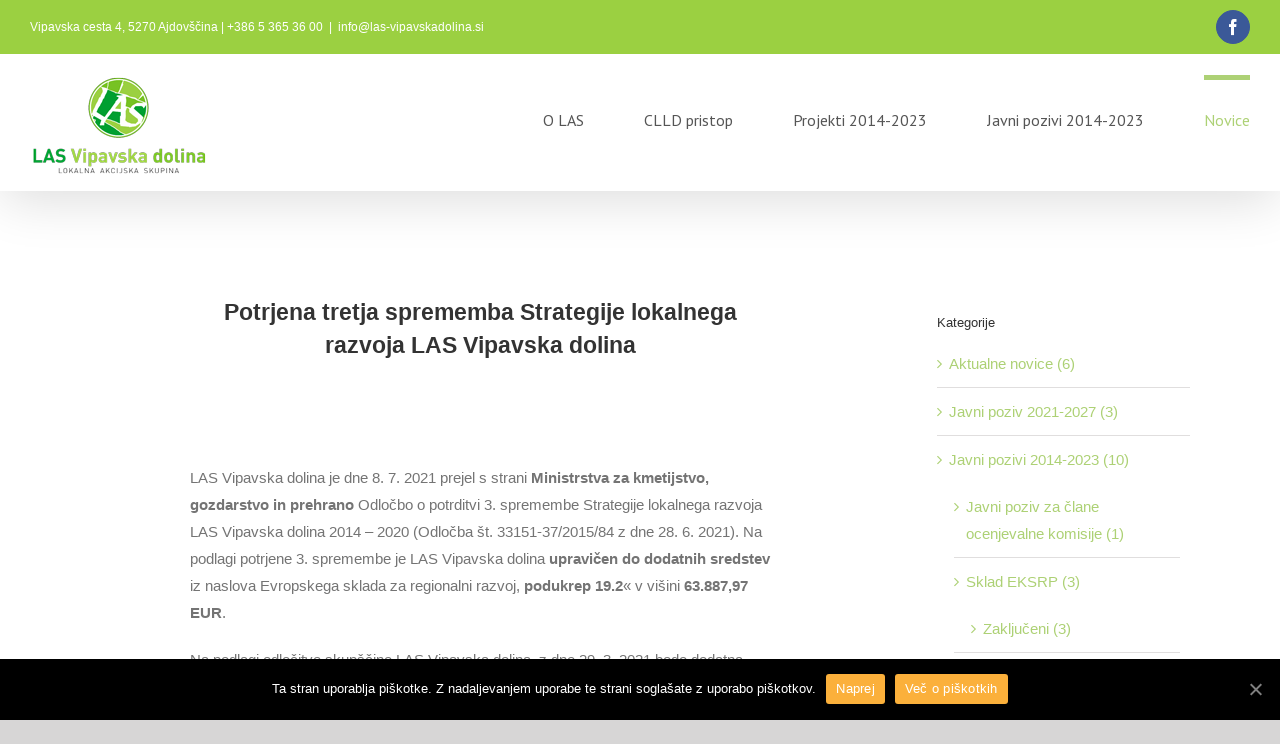

--- FILE ---
content_type: text/html; charset=UTF-8
request_url: https://las-vipavskadolina.si/2021/07/08/potrjena-tretja-sprememba-strategije-lokalnega-razvoja-las-vipavska-dolina/
body_size: 20270
content:
<!DOCTYPE html>
<html class="avada-html-layout-wide avada-html-header-position-top" lang="sl-SI" prefix="og: http://ogp.me/ns# fb: http://ogp.me/ns/fb#">
<head>
	<meta http-equiv="X-UA-Compatible" content="IE=edge" />
	<meta http-equiv="Content-Type" content="text/html; charset=utf-8"/>
	<meta name="viewport" content="width=device-width, initial-scale=1" />
	<title>Potrjena tretja sprememba Strategije lokalnega razvoja LAS Vipavska dolina</title>
<meta name='robots' content='max-image-preview:large' />
<link rel="alternate" type="application/rss+xml" title=" &raquo; Vir" href="https://las-vipavskadolina.si/feed/" />
<link rel="alternate" type="application/rss+xml" title=" &raquo; Vir komentarjev" href="https://las-vipavskadolina.si/comments/feed/" />
		
		
		
		
		
		<link rel="alternate" type="application/rss+xml" title=" &raquo; Potrjena tretja sprememba Strategije lokalnega razvoja LAS Vipavska dolina Vir komentarjev" href="https://las-vipavskadolina.si/2021/07/08/potrjena-tretja-sprememba-strategije-lokalnega-razvoja-las-vipavska-dolina/feed/" />

		<meta property="og:title" content="Potrjena tretja sprememba Strategije lokalnega razvoja LAS Vipavska dolina"/>
		<meta property="og:type" content="article"/>
		<meta property="og:url" content="https://las-vipavskadolina.si/2021/07/08/potrjena-tretja-sprememba-strategije-lokalnega-razvoja-las-vipavska-dolina/"/>
		<meta property="og:site_name" content=""/>
		<meta property="og:description" content="Potrjena tretja sprememba Strategije lokalnega razvoja LAS Vipavska dolina"/>

									<meta property="og:image" content="https://las-vipavskadolina.si/wp-content/uploads/2018/07/logo-LAS_3.png"/>
							<script type="text/javascript">
window._wpemojiSettings = {"baseUrl":"https:\/\/s.w.org\/images\/core\/emoji\/14.0.0\/72x72\/","ext":".png","svgUrl":"https:\/\/s.w.org\/images\/core\/emoji\/14.0.0\/svg\/","svgExt":".svg","source":{"concatemoji":"https:\/\/las-vipavskadolina.si\/wp-includes\/js\/wp-emoji-release.min.js?ver=6.1.9"}};
/*! This file is auto-generated */
!function(e,a,t){var n,r,o,i=a.createElement("canvas"),p=i.getContext&&i.getContext("2d");function s(e,t){var a=String.fromCharCode,e=(p.clearRect(0,0,i.width,i.height),p.fillText(a.apply(this,e),0,0),i.toDataURL());return p.clearRect(0,0,i.width,i.height),p.fillText(a.apply(this,t),0,0),e===i.toDataURL()}function c(e){var t=a.createElement("script");t.src=e,t.defer=t.type="text/javascript",a.getElementsByTagName("head")[0].appendChild(t)}for(o=Array("flag","emoji"),t.supports={everything:!0,everythingExceptFlag:!0},r=0;r<o.length;r++)t.supports[o[r]]=function(e){if(p&&p.fillText)switch(p.textBaseline="top",p.font="600 32px Arial",e){case"flag":return s([127987,65039,8205,9895,65039],[127987,65039,8203,9895,65039])?!1:!s([55356,56826,55356,56819],[55356,56826,8203,55356,56819])&&!s([55356,57332,56128,56423,56128,56418,56128,56421,56128,56430,56128,56423,56128,56447],[55356,57332,8203,56128,56423,8203,56128,56418,8203,56128,56421,8203,56128,56430,8203,56128,56423,8203,56128,56447]);case"emoji":return!s([129777,127995,8205,129778,127999],[129777,127995,8203,129778,127999])}return!1}(o[r]),t.supports.everything=t.supports.everything&&t.supports[o[r]],"flag"!==o[r]&&(t.supports.everythingExceptFlag=t.supports.everythingExceptFlag&&t.supports[o[r]]);t.supports.everythingExceptFlag=t.supports.everythingExceptFlag&&!t.supports.flag,t.DOMReady=!1,t.readyCallback=function(){t.DOMReady=!0},t.supports.everything||(n=function(){t.readyCallback()},a.addEventListener?(a.addEventListener("DOMContentLoaded",n,!1),e.addEventListener("load",n,!1)):(e.attachEvent("onload",n),a.attachEvent("onreadystatechange",function(){"complete"===a.readyState&&t.readyCallback()})),(e=t.source||{}).concatemoji?c(e.concatemoji):e.wpemoji&&e.twemoji&&(c(e.twemoji),c(e.wpemoji)))}(window,document,window._wpemojiSettings);
</script>
<style type="text/css">
img.wp-smiley,
img.emoji {
	display: inline !important;
	border: none !important;
	box-shadow: none !important;
	height: 1em !important;
	width: 1em !important;
	margin: 0 0.07em !important;
	vertical-align: -0.1em !important;
	background: none !important;
	padding: 0 !important;
}
</style>
	<link rel='stylesheet' id='classic-theme-styles-css' href='https://las-vipavskadolina.si/wp-includes/css/classic-themes.min.css?ver=1' type='text/css' media='all' />
<style id='global-styles-inline-css' type='text/css'>
body{--wp--preset--color--black: #000000;--wp--preset--color--cyan-bluish-gray: #abb8c3;--wp--preset--color--white: #ffffff;--wp--preset--color--pale-pink: #f78da7;--wp--preset--color--vivid-red: #cf2e2e;--wp--preset--color--luminous-vivid-orange: #ff6900;--wp--preset--color--luminous-vivid-amber: #fcb900;--wp--preset--color--light-green-cyan: #7bdcb5;--wp--preset--color--vivid-green-cyan: #00d084;--wp--preset--color--pale-cyan-blue: #8ed1fc;--wp--preset--color--vivid-cyan-blue: #0693e3;--wp--preset--color--vivid-purple: #9b51e0;--wp--preset--gradient--vivid-cyan-blue-to-vivid-purple: linear-gradient(135deg,rgba(6,147,227,1) 0%,rgb(155,81,224) 100%);--wp--preset--gradient--light-green-cyan-to-vivid-green-cyan: linear-gradient(135deg,rgb(122,220,180) 0%,rgb(0,208,130) 100%);--wp--preset--gradient--luminous-vivid-amber-to-luminous-vivid-orange: linear-gradient(135deg,rgba(252,185,0,1) 0%,rgba(255,105,0,1) 100%);--wp--preset--gradient--luminous-vivid-orange-to-vivid-red: linear-gradient(135deg,rgba(255,105,0,1) 0%,rgb(207,46,46) 100%);--wp--preset--gradient--very-light-gray-to-cyan-bluish-gray: linear-gradient(135deg,rgb(238,238,238) 0%,rgb(169,184,195) 100%);--wp--preset--gradient--cool-to-warm-spectrum: linear-gradient(135deg,rgb(74,234,220) 0%,rgb(151,120,209) 20%,rgb(207,42,186) 40%,rgb(238,44,130) 60%,rgb(251,105,98) 80%,rgb(254,248,76) 100%);--wp--preset--gradient--blush-light-purple: linear-gradient(135deg,rgb(255,206,236) 0%,rgb(152,150,240) 100%);--wp--preset--gradient--blush-bordeaux: linear-gradient(135deg,rgb(254,205,165) 0%,rgb(254,45,45) 50%,rgb(107,0,62) 100%);--wp--preset--gradient--luminous-dusk: linear-gradient(135deg,rgb(255,203,112) 0%,rgb(199,81,192) 50%,rgb(65,88,208) 100%);--wp--preset--gradient--pale-ocean: linear-gradient(135deg,rgb(255,245,203) 0%,rgb(182,227,212) 50%,rgb(51,167,181) 100%);--wp--preset--gradient--electric-grass: linear-gradient(135deg,rgb(202,248,128) 0%,rgb(113,206,126) 100%);--wp--preset--gradient--midnight: linear-gradient(135deg,rgb(2,3,129) 0%,rgb(40,116,252) 100%);--wp--preset--duotone--dark-grayscale: url('#wp-duotone-dark-grayscale');--wp--preset--duotone--grayscale: url('#wp-duotone-grayscale');--wp--preset--duotone--purple-yellow: url('#wp-duotone-purple-yellow');--wp--preset--duotone--blue-red: url('#wp-duotone-blue-red');--wp--preset--duotone--midnight: url('#wp-duotone-midnight');--wp--preset--duotone--magenta-yellow: url('#wp-duotone-magenta-yellow');--wp--preset--duotone--purple-green: url('#wp-duotone-purple-green');--wp--preset--duotone--blue-orange: url('#wp-duotone-blue-orange');--wp--preset--font-size--small: 11.25px;--wp--preset--font-size--medium: 20px;--wp--preset--font-size--large: 22.5px;--wp--preset--font-size--x-large: 42px;--wp--preset--font-size--normal: 15px;--wp--preset--font-size--xlarge: 30px;--wp--preset--font-size--huge: 45px;--wp--preset--spacing--20: 0.44rem;--wp--preset--spacing--30: 0.67rem;--wp--preset--spacing--40: 1rem;--wp--preset--spacing--50: 1.5rem;--wp--preset--spacing--60: 2.25rem;--wp--preset--spacing--70: 3.38rem;--wp--preset--spacing--80: 5.06rem;}:where(.is-layout-flex){gap: 0.5em;}body .is-layout-flow > .alignleft{float: left;margin-inline-start: 0;margin-inline-end: 2em;}body .is-layout-flow > .alignright{float: right;margin-inline-start: 2em;margin-inline-end: 0;}body .is-layout-flow > .aligncenter{margin-left: auto !important;margin-right: auto !important;}body .is-layout-constrained > .alignleft{float: left;margin-inline-start: 0;margin-inline-end: 2em;}body .is-layout-constrained > .alignright{float: right;margin-inline-start: 2em;margin-inline-end: 0;}body .is-layout-constrained > .aligncenter{margin-left: auto !important;margin-right: auto !important;}body .is-layout-constrained > :where(:not(.alignleft):not(.alignright):not(.alignfull)){max-width: var(--wp--style--global--content-size);margin-left: auto !important;margin-right: auto !important;}body .is-layout-constrained > .alignwide{max-width: var(--wp--style--global--wide-size);}body .is-layout-flex{display: flex;}body .is-layout-flex{flex-wrap: wrap;align-items: center;}body .is-layout-flex > *{margin: 0;}:where(.wp-block-columns.is-layout-flex){gap: 2em;}.has-black-color{color: var(--wp--preset--color--black) !important;}.has-cyan-bluish-gray-color{color: var(--wp--preset--color--cyan-bluish-gray) !important;}.has-white-color{color: var(--wp--preset--color--white) !important;}.has-pale-pink-color{color: var(--wp--preset--color--pale-pink) !important;}.has-vivid-red-color{color: var(--wp--preset--color--vivid-red) !important;}.has-luminous-vivid-orange-color{color: var(--wp--preset--color--luminous-vivid-orange) !important;}.has-luminous-vivid-amber-color{color: var(--wp--preset--color--luminous-vivid-amber) !important;}.has-light-green-cyan-color{color: var(--wp--preset--color--light-green-cyan) !important;}.has-vivid-green-cyan-color{color: var(--wp--preset--color--vivid-green-cyan) !important;}.has-pale-cyan-blue-color{color: var(--wp--preset--color--pale-cyan-blue) !important;}.has-vivid-cyan-blue-color{color: var(--wp--preset--color--vivid-cyan-blue) !important;}.has-vivid-purple-color{color: var(--wp--preset--color--vivid-purple) !important;}.has-black-background-color{background-color: var(--wp--preset--color--black) !important;}.has-cyan-bluish-gray-background-color{background-color: var(--wp--preset--color--cyan-bluish-gray) !important;}.has-white-background-color{background-color: var(--wp--preset--color--white) !important;}.has-pale-pink-background-color{background-color: var(--wp--preset--color--pale-pink) !important;}.has-vivid-red-background-color{background-color: var(--wp--preset--color--vivid-red) !important;}.has-luminous-vivid-orange-background-color{background-color: var(--wp--preset--color--luminous-vivid-orange) !important;}.has-luminous-vivid-amber-background-color{background-color: var(--wp--preset--color--luminous-vivid-amber) !important;}.has-light-green-cyan-background-color{background-color: var(--wp--preset--color--light-green-cyan) !important;}.has-vivid-green-cyan-background-color{background-color: var(--wp--preset--color--vivid-green-cyan) !important;}.has-pale-cyan-blue-background-color{background-color: var(--wp--preset--color--pale-cyan-blue) !important;}.has-vivid-cyan-blue-background-color{background-color: var(--wp--preset--color--vivid-cyan-blue) !important;}.has-vivid-purple-background-color{background-color: var(--wp--preset--color--vivid-purple) !important;}.has-black-border-color{border-color: var(--wp--preset--color--black) !important;}.has-cyan-bluish-gray-border-color{border-color: var(--wp--preset--color--cyan-bluish-gray) !important;}.has-white-border-color{border-color: var(--wp--preset--color--white) !important;}.has-pale-pink-border-color{border-color: var(--wp--preset--color--pale-pink) !important;}.has-vivid-red-border-color{border-color: var(--wp--preset--color--vivid-red) !important;}.has-luminous-vivid-orange-border-color{border-color: var(--wp--preset--color--luminous-vivid-orange) !important;}.has-luminous-vivid-amber-border-color{border-color: var(--wp--preset--color--luminous-vivid-amber) !important;}.has-light-green-cyan-border-color{border-color: var(--wp--preset--color--light-green-cyan) !important;}.has-vivid-green-cyan-border-color{border-color: var(--wp--preset--color--vivid-green-cyan) !important;}.has-pale-cyan-blue-border-color{border-color: var(--wp--preset--color--pale-cyan-blue) !important;}.has-vivid-cyan-blue-border-color{border-color: var(--wp--preset--color--vivid-cyan-blue) !important;}.has-vivid-purple-border-color{border-color: var(--wp--preset--color--vivid-purple) !important;}.has-vivid-cyan-blue-to-vivid-purple-gradient-background{background: var(--wp--preset--gradient--vivid-cyan-blue-to-vivid-purple) !important;}.has-light-green-cyan-to-vivid-green-cyan-gradient-background{background: var(--wp--preset--gradient--light-green-cyan-to-vivid-green-cyan) !important;}.has-luminous-vivid-amber-to-luminous-vivid-orange-gradient-background{background: var(--wp--preset--gradient--luminous-vivid-amber-to-luminous-vivid-orange) !important;}.has-luminous-vivid-orange-to-vivid-red-gradient-background{background: var(--wp--preset--gradient--luminous-vivid-orange-to-vivid-red) !important;}.has-very-light-gray-to-cyan-bluish-gray-gradient-background{background: var(--wp--preset--gradient--very-light-gray-to-cyan-bluish-gray) !important;}.has-cool-to-warm-spectrum-gradient-background{background: var(--wp--preset--gradient--cool-to-warm-spectrum) !important;}.has-blush-light-purple-gradient-background{background: var(--wp--preset--gradient--blush-light-purple) !important;}.has-blush-bordeaux-gradient-background{background: var(--wp--preset--gradient--blush-bordeaux) !important;}.has-luminous-dusk-gradient-background{background: var(--wp--preset--gradient--luminous-dusk) !important;}.has-pale-ocean-gradient-background{background: var(--wp--preset--gradient--pale-ocean) !important;}.has-electric-grass-gradient-background{background: var(--wp--preset--gradient--electric-grass) !important;}.has-midnight-gradient-background{background: var(--wp--preset--gradient--midnight) !important;}.has-small-font-size{font-size: var(--wp--preset--font-size--small) !important;}.has-medium-font-size{font-size: var(--wp--preset--font-size--medium) !important;}.has-large-font-size{font-size: var(--wp--preset--font-size--large) !important;}.has-x-large-font-size{font-size: var(--wp--preset--font-size--x-large) !important;}
.wp-block-navigation a:where(:not(.wp-element-button)){color: inherit;}
:where(.wp-block-columns.is-layout-flex){gap: 2em;}
.wp-block-pullquote{font-size: 1.5em;line-height: 1.6;}
</style>
<link rel='stylesheet' id='cookie-notice-front-css' href='https://las-vipavskadolina.si/wp-content/plugins/cookie-notice/css/front.min.css?ver=6.1.9' type='text/css' media='all' />
<link rel='stylesheet' id='rs-plugin-settings-css' href='https://las-vipavskadolina.si/wp-content/plugins/revslider/public/assets/css/settings.css?ver=5.4.8' type='text/css' media='all' />
<style id='rs-plugin-settings-inline-css' type='text/css'>
#rs-demo-id {}
</style>
<link rel='stylesheet' id='avada-stylesheet-css' href='https://las-vipavskadolina.si/wp-content/themes/Avada/assets/css/style.min.css?ver=7.1.1' type='text/css' media='all' />
<!--[if IE]>
<link rel='stylesheet' id='avada-IE-css' href='https://las-vipavskadolina.si/wp-content/themes/Avada/assets/css/ie.min.css?ver=7.1.1' type='text/css' media='all' />
<style id='avada-IE-inline-css' type='text/css'>
.avada-select-parent .select-arrow{background-color:#ffffff}
.select-arrow{background-color:#ffffff}
</style>
<![endif]-->
<link rel='stylesheet' id='fusion-dynamic-css-css' href='https://las-vipavskadolina.si/wp-content/uploads/fusion-styles/3c72d34ac1553b818b120505fb4bfea6.min.css?ver=3.1.1' type='text/css' media='all' />
<script type='text/javascript' id='cookie-notice-front-js-extra'>
/* <![CDATA[ */
var cnArgs = {"ajaxUrl":"https:\/\/las-vipavskadolina.si\/wp-admin\/admin-ajax.php","nonce":"d51e95bb9e","hideEffect":"fade","position":"bottom","onScroll":"0","onScrollOffset":"100","onClick":"0","cookieName":"cookie_notice_accepted","cookieTime":"2592000","cookieTimeRejected":"2592000","cookiePath":"\/","cookieDomain":"","redirection":"0","cache":"0","refuse":"0","revokeCookies":"0","revokeCookiesOpt":"automatic","secure":"1","coronabarActive":"0"};
/* ]]> */
</script>
<script type='text/javascript' src='https://las-vipavskadolina.si/wp-content/plugins/cookie-notice/js/front.min.js?ver=1.3.2' id='cookie-notice-front-js'></script>
<script type='text/javascript' src='https://las-vipavskadolina.si/wp-includes/js/jquery/jquery.min.js?ver=3.6.1' id='jquery-core-js'></script>
<script type='text/javascript' src='https://las-vipavskadolina.si/wp-includes/js/jquery/jquery-migrate.min.js?ver=3.3.2' id='jquery-migrate-js'></script>
<script type='text/javascript' src='https://las-vipavskadolina.si/wp-content/plugins/revslider/public/assets/js/jquery.themepunch.tools.min.js?ver=5.4.8' id='tp-tools-js'></script>
<script type='text/javascript' src='https://las-vipavskadolina.si/wp-content/plugins/revslider/public/assets/js/jquery.themepunch.revolution.min.js?ver=5.4.8' id='revmin-js'></script>
<link rel="https://api.w.org/" href="https://las-vipavskadolina.si/wp-json/" /><link rel="alternate" type="application/json" href="https://las-vipavskadolina.si/wp-json/wp/v2/posts/2429" /><link rel="EditURI" type="application/rsd+xml" title="RSD" href="https://las-vipavskadolina.si/xmlrpc.php?rsd" />
<link rel="wlwmanifest" type="application/wlwmanifest+xml" href="https://las-vipavskadolina.si/wp-includes/wlwmanifest.xml" />
<meta name="generator" content="WordPress 6.1.9" />
<link rel="canonical" href="https://las-vipavskadolina.si/2021/07/08/potrjena-tretja-sprememba-strategije-lokalnega-razvoja-las-vipavska-dolina/" />
<link rel='shortlink' href='https://las-vipavskadolina.si/?p=2429' />
<link rel="alternate" type="application/json+oembed" href="https://las-vipavskadolina.si/wp-json/oembed/1.0/embed?url=https%3A%2F%2Flas-vipavskadolina.si%2F2021%2F07%2F08%2Fpotrjena-tretja-sprememba-strategije-lokalnega-razvoja-las-vipavska-dolina%2F" />
<link rel="alternate" type="text/xml+oembed" href="https://las-vipavskadolina.si/wp-json/oembed/1.0/embed?url=https%3A%2F%2Flas-vipavskadolina.si%2F2021%2F07%2F08%2Fpotrjena-tretja-sprememba-strategije-lokalnega-razvoja-las-vipavska-dolina%2F&#038;format=xml" />
<style type="text/css" id="css-fb-visibility">@media screen and (max-width: 640px){body:not(.fusion-builder-ui-wireframe) .fusion-no-small-visibility{display:none !important;}body:not(.fusion-builder-ui-wireframe) .sm-text-align-center{text-align:center !important;}body:not(.fusion-builder-ui-wireframe) .sm-text-align-left{text-align:left !important;}body:not(.fusion-builder-ui-wireframe) .sm-text-align-right{text-align:right !important;}body:not(.fusion-builder-ui-wireframe) .fusion-absolute-position-small{position:absolute;top:auto;width:100%;}}@media screen and (min-width: 641px) and (max-width: 1024px){body:not(.fusion-builder-ui-wireframe) .fusion-no-medium-visibility{display:none !important;}body:not(.fusion-builder-ui-wireframe) .md-text-align-center{text-align:center !important;}body:not(.fusion-builder-ui-wireframe) .md-text-align-left{text-align:left !important;}body:not(.fusion-builder-ui-wireframe) .md-text-align-right{text-align:right !important;}body:not(.fusion-builder-ui-wireframe) .fusion-absolute-position-medium{position:absolute;top:auto;width:100%;}}@media screen and (min-width: 1025px){body:not(.fusion-builder-ui-wireframe) .fusion-no-large-visibility{display:none !important;}body:not(.fusion-builder-ui-wireframe) .lg-text-align-center{text-align:center !important;}body:not(.fusion-builder-ui-wireframe) .lg-text-align-left{text-align:left !important;}body:not(.fusion-builder-ui-wireframe) .lg-text-align-right{text-align:right !important;}body:not(.fusion-builder-ui-wireframe) .fusion-absolute-position-large{position:absolute;top:auto;width:100%;}}</style><meta name="generator" content="Powered by Slider Revolution 5.4.8 - responsive, Mobile-Friendly Slider Plugin for WordPress with comfortable drag and drop interface." />
<link rel="icon" href="https://las-vipavskadolina.si/wp-content/uploads/2020/11/LAS_ICON-66x66.png" sizes="32x32" />
<link rel="icon" href="https://las-vipavskadolina.si/wp-content/uploads/2020/11/LAS_ICON.png" sizes="192x192" />
<link rel="apple-touch-icon" href="https://las-vipavskadolina.si/wp-content/uploads/2020/11/LAS_ICON.png" />
<meta name="msapplication-TileImage" content="https://las-vipavskadolina.si/wp-content/uploads/2020/11/LAS_ICON.png" />
<script type="text/javascript">function setREVStartSize(e){									
						try{ e.c=jQuery(e.c);var i=jQuery(window).width(),t=9999,r=0,n=0,l=0,f=0,s=0,h=0;
							if(e.responsiveLevels&&(jQuery.each(e.responsiveLevels,function(e,f){f>i&&(t=r=f,l=e),i>f&&f>r&&(r=f,n=e)}),t>r&&(l=n)),f=e.gridheight[l]||e.gridheight[0]||e.gridheight,s=e.gridwidth[l]||e.gridwidth[0]||e.gridwidth,h=i/s,h=h>1?1:h,f=Math.round(h*f),"fullscreen"==e.sliderLayout){var u=(e.c.width(),jQuery(window).height());if(void 0!=e.fullScreenOffsetContainer){var c=e.fullScreenOffsetContainer.split(",");if (c) jQuery.each(c,function(e,i){u=jQuery(i).length>0?u-jQuery(i).outerHeight(!0):u}),e.fullScreenOffset.split("%").length>1&&void 0!=e.fullScreenOffset&&e.fullScreenOffset.length>0?u-=jQuery(window).height()*parseInt(e.fullScreenOffset,0)/100:void 0!=e.fullScreenOffset&&e.fullScreenOffset.length>0&&(u-=parseInt(e.fullScreenOffset,0))}f=u}else void 0!=e.minHeight&&f<e.minHeight&&(f=e.minHeight);e.c.closest(".rev_slider_wrapper").css({height:f})					
						}catch(d){console.log("Failure at Presize of Slider:"+d)}						
					};</script>
		<style type="text/css" id="wp-custom-css">
			.fusion-contact-info{
	color:white;
}

.fusion-contact-info a{
	color:white;
}

.fusion-comments{
	display:none;
}

.entry-title a{
	font-size: 20px;
}

.fusion-read-more{
	visibility:hidden;
}

.fusion-read-more:before{
	content:'Preberi';
	visibility:visible;
	display:inline;
	font-size: 14px;
	position:absolute;
}

.fusion-footer .custom-html-widget{
	font-size:12px;
	line-height:14px
}

.fusion-footer .textwidget{
	color:#add175;
}		</style>
				<script type="text/javascript">
			var doc = document.documentElement;
			doc.setAttribute( 'data-useragent', navigator.userAgent );
		</script>
		
	</head>

<body data-rsssl=1 class="post-template-default single single-post postid-2429 single-format-standard cookies-not-set fusion-image-hovers fusion-pagination-sizing fusion-button_size-large fusion-button_type-flat fusion-button_span-no avada-image-rollover-circle-yes avada-image-rollover-yes avada-image-rollover-direction-left fusion-body ltr fusion-sticky-header no-tablet-sticky-header no-mobile-sticky-header no-mobile-slidingbar no-mobile-totop avada-has-rev-slider-styles fusion-disable-outline fusion-sub-menu-fade mobile-logo-pos-center layout-wide-mode avada-has-boxed-modal-shadow-none layout-scroll-offset-full avada-has-zero-margin-offset-top has-sidebar fusion-top-header menu-text-align-center mobile-menu-design-modern fusion-show-pagination-text fusion-header-layout-v3 avada-responsive avada-footer-fx-none avada-menu-highlight-style-bar fusion-search-form-classic fusion-main-menu-search-overlay fusion-avatar-square avada-sticky-shrinkage avada-dropdown-styles avada-blog-layout-large avada-blog-archive-layout-large avada-header-shadow-yes avada-menu-icon-position-left avada-has-megamenu-shadow avada-has-mainmenu-dropdown-divider avada-has-header-100-width avada-has-breadcrumb-mobile-hidden avada-has-titlebar-content_only avada-has-pagination-padding avada-flyout-menu-direction-fade avada-ec-views-v1" >
	<svg xmlns="http://www.w3.org/2000/svg" viewBox="0 0 0 0" width="0" height="0" focusable="false" role="none" style="visibility: hidden; position: absolute; left: -9999px; overflow: hidden;" ><defs><filter id="wp-duotone-dark-grayscale"><feColorMatrix color-interpolation-filters="sRGB" type="matrix" values=" .299 .587 .114 0 0 .299 .587 .114 0 0 .299 .587 .114 0 0 .299 .587 .114 0 0 " /><feComponentTransfer color-interpolation-filters="sRGB" ><feFuncR type="table" tableValues="0 0.49803921568627" /><feFuncG type="table" tableValues="0 0.49803921568627" /><feFuncB type="table" tableValues="0 0.49803921568627" /><feFuncA type="table" tableValues="1 1" /></feComponentTransfer><feComposite in2="SourceGraphic" operator="in" /></filter></defs></svg><svg xmlns="http://www.w3.org/2000/svg" viewBox="0 0 0 0" width="0" height="0" focusable="false" role="none" style="visibility: hidden; position: absolute; left: -9999px; overflow: hidden;" ><defs><filter id="wp-duotone-grayscale"><feColorMatrix color-interpolation-filters="sRGB" type="matrix" values=" .299 .587 .114 0 0 .299 .587 .114 0 0 .299 .587 .114 0 0 .299 .587 .114 0 0 " /><feComponentTransfer color-interpolation-filters="sRGB" ><feFuncR type="table" tableValues="0 1" /><feFuncG type="table" tableValues="0 1" /><feFuncB type="table" tableValues="0 1" /><feFuncA type="table" tableValues="1 1" /></feComponentTransfer><feComposite in2="SourceGraphic" operator="in" /></filter></defs></svg><svg xmlns="http://www.w3.org/2000/svg" viewBox="0 0 0 0" width="0" height="0" focusable="false" role="none" style="visibility: hidden; position: absolute; left: -9999px; overflow: hidden;" ><defs><filter id="wp-duotone-purple-yellow"><feColorMatrix color-interpolation-filters="sRGB" type="matrix" values=" .299 .587 .114 0 0 .299 .587 .114 0 0 .299 .587 .114 0 0 .299 .587 .114 0 0 " /><feComponentTransfer color-interpolation-filters="sRGB" ><feFuncR type="table" tableValues="0.54901960784314 0.98823529411765" /><feFuncG type="table" tableValues="0 1" /><feFuncB type="table" tableValues="0.71764705882353 0.25490196078431" /><feFuncA type="table" tableValues="1 1" /></feComponentTransfer><feComposite in2="SourceGraphic" operator="in" /></filter></defs></svg><svg xmlns="http://www.w3.org/2000/svg" viewBox="0 0 0 0" width="0" height="0" focusable="false" role="none" style="visibility: hidden; position: absolute; left: -9999px; overflow: hidden;" ><defs><filter id="wp-duotone-blue-red"><feColorMatrix color-interpolation-filters="sRGB" type="matrix" values=" .299 .587 .114 0 0 .299 .587 .114 0 0 .299 .587 .114 0 0 .299 .587 .114 0 0 " /><feComponentTransfer color-interpolation-filters="sRGB" ><feFuncR type="table" tableValues="0 1" /><feFuncG type="table" tableValues="0 0.27843137254902" /><feFuncB type="table" tableValues="0.5921568627451 0.27843137254902" /><feFuncA type="table" tableValues="1 1" /></feComponentTransfer><feComposite in2="SourceGraphic" operator="in" /></filter></defs></svg><svg xmlns="http://www.w3.org/2000/svg" viewBox="0 0 0 0" width="0" height="0" focusable="false" role="none" style="visibility: hidden; position: absolute; left: -9999px; overflow: hidden;" ><defs><filter id="wp-duotone-midnight"><feColorMatrix color-interpolation-filters="sRGB" type="matrix" values=" .299 .587 .114 0 0 .299 .587 .114 0 0 .299 .587 .114 0 0 .299 .587 .114 0 0 " /><feComponentTransfer color-interpolation-filters="sRGB" ><feFuncR type="table" tableValues="0 0" /><feFuncG type="table" tableValues="0 0.64705882352941" /><feFuncB type="table" tableValues="0 1" /><feFuncA type="table" tableValues="1 1" /></feComponentTransfer><feComposite in2="SourceGraphic" operator="in" /></filter></defs></svg><svg xmlns="http://www.w3.org/2000/svg" viewBox="0 0 0 0" width="0" height="0" focusable="false" role="none" style="visibility: hidden; position: absolute; left: -9999px; overflow: hidden;" ><defs><filter id="wp-duotone-magenta-yellow"><feColorMatrix color-interpolation-filters="sRGB" type="matrix" values=" .299 .587 .114 0 0 .299 .587 .114 0 0 .299 .587 .114 0 0 .299 .587 .114 0 0 " /><feComponentTransfer color-interpolation-filters="sRGB" ><feFuncR type="table" tableValues="0.78039215686275 1" /><feFuncG type="table" tableValues="0 0.94901960784314" /><feFuncB type="table" tableValues="0.35294117647059 0.47058823529412" /><feFuncA type="table" tableValues="1 1" /></feComponentTransfer><feComposite in2="SourceGraphic" operator="in" /></filter></defs></svg><svg xmlns="http://www.w3.org/2000/svg" viewBox="0 0 0 0" width="0" height="0" focusable="false" role="none" style="visibility: hidden; position: absolute; left: -9999px; overflow: hidden;" ><defs><filter id="wp-duotone-purple-green"><feColorMatrix color-interpolation-filters="sRGB" type="matrix" values=" .299 .587 .114 0 0 .299 .587 .114 0 0 .299 .587 .114 0 0 .299 .587 .114 0 0 " /><feComponentTransfer color-interpolation-filters="sRGB" ><feFuncR type="table" tableValues="0.65098039215686 0.40392156862745" /><feFuncG type="table" tableValues="0 1" /><feFuncB type="table" tableValues="0.44705882352941 0.4" /><feFuncA type="table" tableValues="1 1" /></feComponentTransfer><feComposite in2="SourceGraphic" operator="in" /></filter></defs></svg><svg xmlns="http://www.w3.org/2000/svg" viewBox="0 0 0 0" width="0" height="0" focusable="false" role="none" style="visibility: hidden; position: absolute; left: -9999px; overflow: hidden;" ><defs><filter id="wp-duotone-blue-orange"><feColorMatrix color-interpolation-filters="sRGB" type="matrix" values=" .299 .587 .114 0 0 .299 .587 .114 0 0 .299 .587 .114 0 0 .299 .587 .114 0 0 " /><feComponentTransfer color-interpolation-filters="sRGB" ><feFuncR type="table" tableValues="0.098039215686275 1" /><feFuncG type="table" tableValues="0 0.66274509803922" /><feFuncB type="table" tableValues="0.84705882352941 0.41960784313725" /><feFuncA type="table" tableValues="1 1" /></feComponentTransfer><feComposite in2="SourceGraphic" operator="in" /></filter></defs></svg>	<a class="skip-link screen-reader-text" href="#content">Skip to content</a>

	<div id="boxed-wrapper">
		<div class="fusion-sides-frame"></div>
		<div id="wrapper" class="fusion-wrapper">
			<div id="home" style="position:relative;top:-1px;"></div>
			
				
			<header class="fusion-header-wrapper fusion-header-shadow">
				<div class="fusion-header-v3 fusion-logo-alignment fusion-logo-center fusion-sticky-menu-1 fusion-sticky-logo-1 fusion-mobile-logo-  fusion-mobile-menu-design-modern">
					
<div class="fusion-secondary-header">
	<div class="fusion-row">
					<div class="fusion-alignleft">
				<div class="fusion-contact-info"><span class="fusion-contact-info-phone-number">Vipavska cesta 4, 5270 Ajdovščina  | +386 5 365 36 00</span><span class="fusion-header-separator">|</span><span class="fusion-contact-info-email-address"><a href="mailto:&#105;n&#102;&#111;&#64;&#108;&#97;s&#45;&#118;i&#112;&#97;vsk&#97;&#100;ol&#105;n&#97;.&#115;i">&#105;n&#102;&#111;&#64;&#108;&#97;s&#45;&#118;i&#112;&#97;vsk&#97;&#100;ol&#105;n&#97;.&#115;i</a></span></div>			</div>
							<div class="fusion-alignright">
				<div class="fusion-social-links-header"><div class="fusion-social-networks boxed-icons"><div class="fusion-social-networks-wrapper"><a  class="fusion-social-network-icon fusion-tooltip fusion-facebook fusion-icon-facebook" style data-placement="bottom" data-title="Facebook" data-toggle="tooltip" title="Facebook" href="https://www.facebook.com/LASVipavskaDolina/" target="_blank" rel="noopener noreferrer"><span class="screen-reader-text">Facebook</span></a></div></div></div>			</div>
			</div>
</div>
<div class="fusion-header-sticky-height"></div>
<div class="fusion-header">
	<div class="fusion-row">
					<div class="fusion-logo" data-margin-top="0px" data-margin-bottom="15px" data-margin-left="0px" data-margin-right="0px">
			<a class="fusion-logo-link"  href="https://las-vipavskadolina.si/" >

						<!-- standard logo -->
			<img src="https://las-vipavskadolina.si/wp-content/uploads/2018/07/logo-LAS_3.png" srcset="https://las-vipavskadolina.si/wp-content/uploads/2018/07/logo-LAS_3.png 1x" width="180" height="100" alt=" Logo" data-retina_logo_url="" class="fusion-standard-logo" />

			
											<!-- sticky header logo -->
				<img src="https://las-vipavskadolina.si/wp-content/uploads/2018/07/logo-LAS_25px.jpg" srcset="https://las-vipavskadolina.si/wp-content/uploads/2018/07/logo-LAS_25px.jpg 1x" width="145" height="25" alt=" Logo" data-retina_logo_url="" class="fusion-sticky-logo" />
					</a>
		</div>		<nav class="fusion-main-menu" aria-label="Main Menu"><div class="fusion-overlay-search">		<form role="search" class="searchform fusion-search-form  fusion-search-form-classic" method="get" action="https://las-vipavskadolina.si/">
			<div class="fusion-search-form-content">

				
				<div class="fusion-search-field search-field">
					<label><span class="screen-reader-text">Search for:</span>
													<input type="search" value="" name="s" class="s" placeholder="Search..." required aria-required="true" aria-label="Search..."/>
											</label>
				</div>
				<div class="fusion-search-button search-button">
					<input type="submit" class="fusion-search-submit searchsubmit" aria-label="Search" value="&#xf002;" />
									</div>

				
			</div>


			
		</form>
		<div class="fusion-search-spacer"></div><a href="#" role="button" aria-label="Close Search" class="fusion-close-search"></a></div><ul id="menu-glavni-meni" class="fusion-menu"><li  id="menu-item-12"  class="menu-item menu-item-type-custom menu-item-object-custom menu-item-has-children menu-item-12 fusion-dropdown-menu"  data-item-id="12"><a  href="#" class="fusion-bar-highlight"><span class="menu-text">O LAS</span></a><ul class="sub-menu"><li  id="menu-item-16"  class="menu-item menu-item-type-post_type menu-item-object-page menu-item-16 fusion-dropdown-submenu" ><a  href="https://las-vipavskadolina.si/osebna-izkaznica/" class="fusion-bar-highlight"><span>Osebna izkaznica</span></a></li><li  id="menu-item-20"  class="menu-item menu-item-type-post_type menu-item-object-page menu-item-20 fusion-dropdown-submenu" ><a  href="https://las-vipavskadolina.si/predstavitev-obmocja-las/" class="fusion-bar-highlight"><span>Predstavitev območja LAS</span></a></li><li  id="menu-item-42"  class="menu-item menu-item-type-post_type menu-item-object-page menu-item-42 fusion-dropdown-submenu" ><a  href="https://las-vipavskadolina.si/organi-las/" class="fusion-bar-highlight"><span>Organi LAS</span></a></li><li  id="menu-item-44"  class="menu-item menu-item-type-post_type menu-item-object-page menu-item-44 fusion-dropdown-submenu" ><a  href="https://las-vipavskadolina.si/cilja-slr/" class="fusion-bar-highlight"><span>Cilja SLR</span></a></li><li  id="menu-item-54"  class="menu-item menu-item-type-custom menu-item-object-custom menu-item-has-children menu-item-54 fusion-dropdown-submenu" ><a  href="#" class="fusion-bar-highlight"><span>Strategija lokalnega razvoja</span></a><ul class="sub-menu"><li  id="menu-item-45"  class="menu-item menu-item-type-post_type menu-item-object-page menu-item-45" ><a  href="https://las-vipavskadolina.si/priprava-slr/" class="fusion-bar-highlight"><span>Priprava SLR</span></a></li><li  id="menu-item-56"  class="menu-item menu-item-type-post_type menu-item-object-page menu-item-56" ><a  href="https://las-vipavskadolina.si/slr-dokument/" class="fusion-bar-highlight"><span>Strategija lokalnega razvoja LAS Vipavska dolina</span></a></li></ul></li><li  id="menu-item-53"  class="menu-item menu-item-type-post_type menu-item-object-page menu-item-53 fusion-dropdown-submenu" ><a  href="https://las-vipavskadolina.si/postani-clan-las/" class="fusion-bar-highlight"><span>Postani član LAS</span></a></li><li  id="menu-item-52"  class="menu-item menu-item-type-post_type menu-item-object-page menu-item-52 fusion-dropdown-submenu" ><a  href="https://las-vipavskadolina.si/obdobje-2007-14/" class="fusion-bar-highlight"><span>Obdobje 2007 – 2013</span></a></li></ul></li><li  id="menu-item-69"  class="menu-item menu-item-type-custom menu-item-object-custom menu-item-has-children menu-item-69 fusion-dropdown-menu"  data-item-id="69"><a  href="#" class="fusion-bar-highlight"><span class="menu-text">CLLD pristop</span></a><ul class="sub-menu"><li  id="menu-item-72"  class="menu-item menu-item-type-post_type menu-item-object-page menu-item-72 fusion-dropdown-submenu" ><a  href="https://las-vipavskadolina.si/pristop-leader-clld/" class="fusion-bar-highlight"><span>Pristop LEADER/CLLD</span></a></li><li  id="menu-item-723"  class="menu-item menu-item-type-post_type menu-item-object-page menu-item-723 fusion-dropdown-submenu" ><a  href="https://las-vipavskadolina.si/programski-dokumenti/" class="fusion-bar-highlight"><span>Programski dokumenti</span></a></li></ul></li><li  id="menu-item-862"  class="menu-item menu-item-type-taxonomy menu-item-object-category menu-item-has-children menu-item-862 fusion-dropdown-menu"  data-item-id="862"><a  href="https://las-vipavskadolina.si/category/projekti/" class="fusion-bar-highlight"><span class="menu-text">Projekti 2014-2023</span></a><ul class="sub-menu"><li  id="menu-item-863"  class="menu-item menu-item-type-taxonomy menu-item-object-category menu-item-863 fusion-dropdown-submenu" ><a  href="https://las-vipavskadolina.si/category/projekti/eksrp/" class="fusion-bar-highlight"><span>EKSRP</span></a></li><li  id="menu-item-864"  class="menu-item menu-item-type-taxonomy menu-item-object-category menu-item-864 fusion-dropdown-submenu" ><a  href="https://las-vipavskadolina.si/category/projekti/eksrp-operacije/" class="fusion-bar-highlight"><span>EKSRP operacije sodelovanja LAS</span></a></li><li  id="menu-item-865"  class="menu-item menu-item-type-taxonomy menu-item-object-category menu-item-865 fusion-dropdown-submenu" ><a  href="https://las-vipavskadolina.si/category/projekti/esrr/" class="fusion-bar-highlight"><span>ESRR</span></a></li><li  id="menu-item-866"  class="menu-item menu-item-type-taxonomy menu-item-object-category menu-item-866 fusion-dropdown-submenu" ><a  href="https://las-vipavskadolina.si/category/projekti/esrr-operacije/" class="fusion-bar-highlight"><span>ESRR operacije sodelovanja LAS</span></a></li><li  id="menu-item-1963"  class="menu-item menu-item-type-taxonomy menu-item-object-category menu-item-1963 fusion-dropdown-submenu" ><a  href="https://las-vipavskadolina.si/category/projekti/las-operacije/" class="fusion-bar-highlight"><span>Operacije LAS</span></a></li></ul></li><li  id="menu-item-82"  class="menu-item menu-item-type-taxonomy menu-item-object-category menu-item-has-children menu-item-82 fusion-dropdown-menu"  data-item-id="82"><a  href="https://las-vipavskadolina.si/category/javni-pozivi/" class="fusion-bar-highlight"><span class="menu-text">Javni pozivi 2014-2023</span></a><ul class="sub-menu"><li  id="menu-item-85"  class="menu-item menu-item-type-taxonomy menu-item-object-category menu-item-has-children menu-item-85 fusion-dropdown-submenu" ><a  href="https://las-vipavskadolina.si/category/javni-pozivi/sklad-eksrp/" class="fusion-bar-highlight"><span>Sklad EKSRP</span></a><ul class="sub-menu"><li  id="menu-item-86"  class="menu-item menu-item-type-taxonomy menu-item-object-category menu-item-86" ><a  href="https://las-vipavskadolina.si/category/javni-pozivi/sklad-eksrp/aktualni-eksrp/" class="fusion-bar-highlight"><span>Aktualni</span></a></li><li  id="menu-item-87"  class="menu-item menu-item-type-taxonomy menu-item-object-category menu-item-87" ><a  href="https://las-vipavskadolina.si/category/javni-pozivi/sklad-eksrp/zakljuceni-eksrp/" class="fusion-bar-highlight"><span>Zaključeni</span></a></li></ul></li><li  id="menu-item-88"  class="menu-item menu-item-type-taxonomy menu-item-object-category menu-item-has-children menu-item-88 fusion-dropdown-submenu" ><a  href="https://las-vipavskadolina.si/category/javni-pozivi/sklad-esrr/" class="fusion-bar-highlight"><span>Sklad ESRR</span></a><ul class="sub-menu"><li  id="menu-item-89"  class="menu-item menu-item-type-taxonomy menu-item-object-category menu-item-89" ><a  href="https://las-vipavskadolina.si/category/javni-pozivi/sklad-esrr/esrr-aktualni/" class="fusion-bar-highlight"><span>Aktualni</span></a></li><li  id="menu-item-90"  class="menu-item menu-item-type-taxonomy menu-item-object-category menu-item-90" ><a  href="https://las-vipavskadolina.si/category/javni-pozivi/sklad-esrr/esrr-zakljuceni/" class="fusion-bar-highlight"><span>Zaključeni</span></a></li></ul></li><li  id="menu-item-84"  class="menu-item menu-item-type-taxonomy menu-item-object-category menu-item-84 fusion-dropdown-submenu" ><a  href="https://las-vipavskadolina.si/category/javni-pozivi/poziv-ocenjevalna-komisija/" class="fusion-bar-highlight"><span>Javni poziv za člane ocenjevalne komisije</span></a></li></ul></li><li  id="menu-item-10"  class="menu-item menu-item-type-taxonomy menu-item-object-category current-post-ancestor current-menu-parent current-post-parent menu-item-10"  data-item-id="10"><a  href="https://las-vipavskadolina.si/category/novice/" class="fusion-bar-highlight"><span class="menu-text">Novice</span></a></li></ul></nav><nav class="fusion-main-menu fusion-sticky-menu" aria-label="Main Menu Sticky"><div class="fusion-overlay-search">		<form role="search" class="searchform fusion-search-form  fusion-search-form-classic" method="get" action="https://las-vipavskadolina.si/">
			<div class="fusion-search-form-content">

				
				<div class="fusion-search-field search-field">
					<label><span class="screen-reader-text">Search for:</span>
													<input type="search" value="" name="s" class="s" placeholder="Search..." required aria-required="true" aria-label="Search..."/>
											</label>
				</div>
				<div class="fusion-search-button search-button">
					<input type="submit" class="fusion-search-submit searchsubmit" aria-label="Search" value="&#xf002;" />
									</div>

				
			</div>


			
		</form>
		<div class="fusion-search-spacer"></div><a href="#" role="button" aria-label="Close Search" class="fusion-close-search"></a></div><ul id="menu-glavni-meni-1" class="fusion-menu"><li   class="menu-item menu-item-type-custom menu-item-object-custom menu-item-has-children menu-item-12 fusion-dropdown-menu"  data-item-id="12"><a  href="#" class="fusion-bar-highlight"><span class="menu-text">O LAS</span></a><ul class="sub-menu"><li   class="menu-item menu-item-type-post_type menu-item-object-page menu-item-16 fusion-dropdown-submenu" ><a  href="https://las-vipavskadolina.si/osebna-izkaznica/" class="fusion-bar-highlight"><span>Osebna izkaznica</span></a></li><li   class="menu-item menu-item-type-post_type menu-item-object-page menu-item-20 fusion-dropdown-submenu" ><a  href="https://las-vipavskadolina.si/predstavitev-obmocja-las/" class="fusion-bar-highlight"><span>Predstavitev območja LAS</span></a></li><li   class="menu-item menu-item-type-post_type menu-item-object-page menu-item-42 fusion-dropdown-submenu" ><a  href="https://las-vipavskadolina.si/organi-las/" class="fusion-bar-highlight"><span>Organi LAS</span></a></li><li   class="menu-item menu-item-type-post_type menu-item-object-page menu-item-44 fusion-dropdown-submenu" ><a  href="https://las-vipavskadolina.si/cilja-slr/" class="fusion-bar-highlight"><span>Cilja SLR</span></a></li><li   class="menu-item menu-item-type-custom menu-item-object-custom menu-item-has-children menu-item-54 fusion-dropdown-submenu" ><a  href="#" class="fusion-bar-highlight"><span>Strategija lokalnega razvoja</span></a><ul class="sub-menu"><li   class="menu-item menu-item-type-post_type menu-item-object-page menu-item-45" ><a  href="https://las-vipavskadolina.si/priprava-slr/" class="fusion-bar-highlight"><span>Priprava SLR</span></a></li><li   class="menu-item menu-item-type-post_type menu-item-object-page menu-item-56" ><a  href="https://las-vipavskadolina.si/slr-dokument/" class="fusion-bar-highlight"><span>Strategija lokalnega razvoja LAS Vipavska dolina</span></a></li></ul></li><li   class="menu-item menu-item-type-post_type menu-item-object-page menu-item-53 fusion-dropdown-submenu" ><a  href="https://las-vipavskadolina.si/postani-clan-las/" class="fusion-bar-highlight"><span>Postani član LAS</span></a></li><li   class="menu-item menu-item-type-post_type menu-item-object-page menu-item-52 fusion-dropdown-submenu" ><a  href="https://las-vipavskadolina.si/obdobje-2007-14/" class="fusion-bar-highlight"><span>Obdobje 2007 – 2013</span></a></li></ul></li><li   class="menu-item menu-item-type-custom menu-item-object-custom menu-item-has-children menu-item-69 fusion-dropdown-menu"  data-item-id="69"><a  href="#" class="fusion-bar-highlight"><span class="menu-text">CLLD pristop</span></a><ul class="sub-menu"><li   class="menu-item menu-item-type-post_type menu-item-object-page menu-item-72 fusion-dropdown-submenu" ><a  href="https://las-vipavskadolina.si/pristop-leader-clld/" class="fusion-bar-highlight"><span>Pristop LEADER/CLLD</span></a></li><li   class="menu-item menu-item-type-post_type menu-item-object-page menu-item-723 fusion-dropdown-submenu" ><a  href="https://las-vipavskadolina.si/programski-dokumenti/" class="fusion-bar-highlight"><span>Programski dokumenti</span></a></li></ul></li><li   class="menu-item menu-item-type-taxonomy menu-item-object-category menu-item-has-children menu-item-862 fusion-dropdown-menu"  data-item-id="862"><a  href="https://las-vipavskadolina.si/category/projekti/" class="fusion-bar-highlight"><span class="menu-text">Projekti 2014-2023</span></a><ul class="sub-menu"><li   class="menu-item menu-item-type-taxonomy menu-item-object-category menu-item-863 fusion-dropdown-submenu" ><a  href="https://las-vipavskadolina.si/category/projekti/eksrp/" class="fusion-bar-highlight"><span>EKSRP</span></a></li><li   class="menu-item menu-item-type-taxonomy menu-item-object-category menu-item-864 fusion-dropdown-submenu" ><a  href="https://las-vipavskadolina.si/category/projekti/eksrp-operacije/" class="fusion-bar-highlight"><span>EKSRP operacije sodelovanja LAS</span></a></li><li   class="menu-item menu-item-type-taxonomy menu-item-object-category menu-item-865 fusion-dropdown-submenu" ><a  href="https://las-vipavskadolina.si/category/projekti/esrr/" class="fusion-bar-highlight"><span>ESRR</span></a></li><li   class="menu-item menu-item-type-taxonomy menu-item-object-category menu-item-866 fusion-dropdown-submenu" ><a  href="https://las-vipavskadolina.si/category/projekti/esrr-operacije/" class="fusion-bar-highlight"><span>ESRR operacije sodelovanja LAS</span></a></li><li   class="menu-item menu-item-type-taxonomy menu-item-object-category menu-item-1963 fusion-dropdown-submenu" ><a  href="https://las-vipavskadolina.si/category/projekti/las-operacije/" class="fusion-bar-highlight"><span>Operacije LAS</span></a></li></ul></li><li   class="menu-item menu-item-type-taxonomy menu-item-object-category menu-item-has-children menu-item-82 fusion-dropdown-menu"  data-item-id="82"><a  href="https://las-vipavskadolina.si/category/javni-pozivi/" class="fusion-bar-highlight"><span class="menu-text">Javni pozivi 2014-2023</span></a><ul class="sub-menu"><li   class="menu-item menu-item-type-taxonomy menu-item-object-category menu-item-has-children menu-item-85 fusion-dropdown-submenu" ><a  href="https://las-vipavskadolina.si/category/javni-pozivi/sklad-eksrp/" class="fusion-bar-highlight"><span>Sklad EKSRP</span></a><ul class="sub-menu"><li   class="menu-item menu-item-type-taxonomy menu-item-object-category menu-item-86" ><a  href="https://las-vipavskadolina.si/category/javni-pozivi/sklad-eksrp/aktualni-eksrp/" class="fusion-bar-highlight"><span>Aktualni</span></a></li><li   class="menu-item menu-item-type-taxonomy menu-item-object-category menu-item-87" ><a  href="https://las-vipavskadolina.si/category/javni-pozivi/sklad-eksrp/zakljuceni-eksrp/" class="fusion-bar-highlight"><span>Zaključeni</span></a></li></ul></li><li   class="menu-item menu-item-type-taxonomy menu-item-object-category menu-item-has-children menu-item-88 fusion-dropdown-submenu" ><a  href="https://las-vipavskadolina.si/category/javni-pozivi/sklad-esrr/" class="fusion-bar-highlight"><span>Sklad ESRR</span></a><ul class="sub-menu"><li   class="menu-item menu-item-type-taxonomy menu-item-object-category menu-item-89" ><a  href="https://las-vipavskadolina.si/category/javni-pozivi/sklad-esrr/esrr-aktualni/" class="fusion-bar-highlight"><span>Aktualni</span></a></li><li   class="menu-item menu-item-type-taxonomy menu-item-object-category menu-item-90" ><a  href="https://las-vipavskadolina.si/category/javni-pozivi/sklad-esrr/esrr-zakljuceni/" class="fusion-bar-highlight"><span>Zaključeni</span></a></li></ul></li><li   class="menu-item menu-item-type-taxonomy menu-item-object-category menu-item-84 fusion-dropdown-submenu" ><a  href="https://las-vipavskadolina.si/category/javni-pozivi/poziv-ocenjevalna-komisija/" class="fusion-bar-highlight"><span>Javni poziv za člane ocenjevalne komisije</span></a></li></ul></li><li   class="menu-item menu-item-type-taxonomy menu-item-object-category current-post-ancestor current-menu-parent current-post-parent menu-item-10"  data-item-id="10"><a  href="https://las-vipavskadolina.si/category/novice/" class="fusion-bar-highlight"><span class="menu-text">Novice</span></a></li></ul></nav><div class="fusion-mobile-navigation"><ul id="menu-glavni-meni-2" class="fusion-mobile-menu"><li   class="menu-item menu-item-type-custom menu-item-object-custom menu-item-has-children menu-item-12 fusion-dropdown-menu"  data-item-id="12"><a  href="#" class="fusion-bar-highlight"><span class="menu-text">O LAS</span></a><ul class="sub-menu"><li   class="menu-item menu-item-type-post_type menu-item-object-page menu-item-16 fusion-dropdown-submenu" ><a  href="https://las-vipavskadolina.si/osebna-izkaznica/" class="fusion-bar-highlight"><span>Osebna izkaznica</span></a></li><li   class="menu-item menu-item-type-post_type menu-item-object-page menu-item-20 fusion-dropdown-submenu" ><a  href="https://las-vipavskadolina.si/predstavitev-obmocja-las/" class="fusion-bar-highlight"><span>Predstavitev območja LAS</span></a></li><li   class="menu-item menu-item-type-post_type menu-item-object-page menu-item-42 fusion-dropdown-submenu" ><a  href="https://las-vipavskadolina.si/organi-las/" class="fusion-bar-highlight"><span>Organi LAS</span></a></li><li   class="menu-item menu-item-type-post_type menu-item-object-page menu-item-44 fusion-dropdown-submenu" ><a  href="https://las-vipavskadolina.si/cilja-slr/" class="fusion-bar-highlight"><span>Cilja SLR</span></a></li><li   class="menu-item menu-item-type-custom menu-item-object-custom menu-item-has-children menu-item-54 fusion-dropdown-submenu" ><a  href="#" class="fusion-bar-highlight"><span>Strategija lokalnega razvoja</span></a><ul class="sub-menu"><li   class="menu-item menu-item-type-post_type menu-item-object-page menu-item-45" ><a  href="https://las-vipavskadolina.si/priprava-slr/" class="fusion-bar-highlight"><span>Priprava SLR</span></a></li><li   class="menu-item menu-item-type-post_type menu-item-object-page menu-item-56" ><a  href="https://las-vipavskadolina.si/slr-dokument/" class="fusion-bar-highlight"><span>Strategija lokalnega razvoja LAS Vipavska dolina</span></a></li></ul></li><li   class="menu-item menu-item-type-post_type menu-item-object-page menu-item-53 fusion-dropdown-submenu" ><a  href="https://las-vipavskadolina.si/postani-clan-las/" class="fusion-bar-highlight"><span>Postani član LAS</span></a></li><li   class="menu-item menu-item-type-post_type menu-item-object-page menu-item-52 fusion-dropdown-submenu" ><a  href="https://las-vipavskadolina.si/obdobje-2007-14/" class="fusion-bar-highlight"><span>Obdobje 2007 – 2013</span></a></li></ul></li><li   class="menu-item menu-item-type-custom menu-item-object-custom menu-item-has-children menu-item-69 fusion-dropdown-menu"  data-item-id="69"><a  href="#" class="fusion-bar-highlight"><span class="menu-text">CLLD pristop</span></a><ul class="sub-menu"><li   class="menu-item menu-item-type-post_type menu-item-object-page menu-item-72 fusion-dropdown-submenu" ><a  href="https://las-vipavskadolina.si/pristop-leader-clld/" class="fusion-bar-highlight"><span>Pristop LEADER/CLLD</span></a></li><li   class="menu-item menu-item-type-post_type menu-item-object-page menu-item-723 fusion-dropdown-submenu" ><a  href="https://las-vipavskadolina.si/programski-dokumenti/" class="fusion-bar-highlight"><span>Programski dokumenti</span></a></li></ul></li><li   class="menu-item menu-item-type-taxonomy menu-item-object-category menu-item-has-children menu-item-862 fusion-dropdown-menu"  data-item-id="862"><a  href="https://las-vipavskadolina.si/category/projekti/" class="fusion-bar-highlight"><span class="menu-text">Projekti 2014-2023</span></a><ul class="sub-menu"><li   class="menu-item menu-item-type-taxonomy menu-item-object-category menu-item-863 fusion-dropdown-submenu" ><a  href="https://las-vipavskadolina.si/category/projekti/eksrp/" class="fusion-bar-highlight"><span>EKSRP</span></a></li><li   class="menu-item menu-item-type-taxonomy menu-item-object-category menu-item-864 fusion-dropdown-submenu" ><a  href="https://las-vipavskadolina.si/category/projekti/eksrp-operacije/" class="fusion-bar-highlight"><span>EKSRP operacije sodelovanja LAS</span></a></li><li   class="menu-item menu-item-type-taxonomy menu-item-object-category menu-item-865 fusion-dropdown-submenu" ><a  href="https://las-vipavskadolina.si/category/projekti/esrr/" class="fusion-bar-highlight"><span>ESRR</span></a></li><li   class="menu-item menu-item-type-taxonomy menu-item-object-category menu-item-866 fusion-dropdown-submenu" ><a  href="https://las-vipavskadolina.si/category/projekti/esrr-operacije/" class="fusion-bar-highlight"><span>ESRR operacije sodelovanja LAS</span></a></li><li   class="menu-item menu-item-type-taxonomy menu-item-object-category menu-item-1963 fusion-dropdown-submenu" ><a  href="https://las-vipavskadolina.si/category/projekti/las-operacije/" class="fusion-bar-highlight"><span>Operacije LAS</span></a></li></ul></li><li   class="menu-item menu-item-type-taxonomy menu-item-object-category menu-item-has-children menu-item-82 fusion-dropdown-menu"  data-item-id="82"><a  href="https://las-vipavskadolina.si/category/javni-pozivi/" class="fusion-bar-highlight"><span class="menu-text">Javni pozivi 2014-2023</span></a><ul class="sub-menu"><li   class="menu-item menu-item-type-taxonomy menu-item-object-category menu-item-has-children menu-item-85 fusion-dropdown-submenu" ><a  href="https://las-vipavskadolina.si/category/javni-pozivi/sklad-eksrp/" class="fusion-bar-highlight"><span>Sklad EKSRP</span></a><ul class="sub-menu"><li   class="menu-item menu-item-type-taxonomy menu-item-object-category menu-item-86" ><a  href="https://las-vipavskadolina.si/category/javni-pozivi/sklad-eksrp/aktualni-eksrp/" class="fusion-bar-highlight"><span>Aktualni</span></a></li><li   class="menu-item menu-item-type-taxonomy menu-item-object-category menu-item-87" ><a  href="https://las-vipavskadolina.si/category/javni-pozivi/sklad-eksrp/zakljuceni-eksrp/" class="fusion-bar-highlight"><span>Zaključeni</span></a></li></ul></li><li   class="menu-item menu-item-type-taxonomy menu-item-object-category menu-item-has-children menu-item-88 fusion-dropdown-submenu" ><a  href="https://las-vipavskadolina.si/category/javni-pozivi/sklad-esrr/" class="fusion-bar-highlight"><span>Sklad ESRR</span></a><ul class="sub-menu"><li   class="menu-item menu-item-type-taxonomy menu-item-object-category menu-item-89" ><a  href="https://las-vipavskadolina.si/category/javni-pozivi/sklad-esrr/esrr-aktualni/" class="fusion-bar-highlight"><span>Aktualni</span></a></li><li   class="menu-item menu-item-type-taxonomy menu-item-object-category menu-item-90" ><a  href="https://las-vipavskadolina.si/category/javni-pozivi/sklad-esrr/esrr-zakljuceni/" class="fusion-bar-highlight"><span>Zaključeni</span></a></li></ul></li><li   class="menu-item menu-item-type-taxonomy menu-item-object-category menu-item-84 fusion-dropdown-submenu" ><a  href="https://las-vipavskadolina.si/category/javni-pozivi/poziv-ocenjevalna-komisija/" class="fusion-bar-highlight"><span>Javni poziv za člane ocenjevalne komisije</span></a></li></ul></li><li   class="menu-item menu-item-type-taxonomy menu-item-object-category current-post-ancestor current-menu-parent current-post-parent menu-item-10"  data-item-id="10"><a  href="https://las-vipavskadolina.si/category/novice/" class="fusion-bar-highlight"><span class="menu-text">Novice</span></a></li></ul></div>	<div class="fusion-mobile-menu-icons">
							<a href="#" class="fusion-icon fusion-icon-bars" aria-label="Toggle mobile menu" aria-expanded="false"></a>
		
		
		
			</div>

<nav class="fusion-mobile-nav-holder fusion-mobile-menu-text-align-left" aria-label="Main Menu Mobile"></nav>

	<nav class="fusion-mobile-nav-holder fusion-mobile-menu-text-align-left fusion-mobile-sticky-nav-holder" aria-label="Main Menu Mobile Sticky"></nav>
					</div>
</div>
				</div>
				<div class="fusion-clearfix"></div>
			</header>
							
				
		<div id="sliders-container">
					</div>
				
				
			
			<div class="avada-page-titlebar-wrapper">
	<div class="fusion-page-title-bar fusion-page-title-bar-breadcrumbs fusion-page-title-bar-left">
		<div class="fusion-page-title-row">
			<div class="fusion-page-title-wrapper">
				<div class="fusion-page-title-captions">

					
					
				</div>

													
			</div>
		</div>
	</div>
</div>

						<main id="main" class="clearfix ">
				<div class="fusion-row" style="">

<section id="content" style="float: left;">
	
					<article id="post-2429" class="post post-2429 type-post status-publish format-standard hentry category-novice">
										<span class="entry-title" style="display: none;">Potrjena tretja sprememba Strategije lokalnega razvoja LAS Vipavska dolina</span>
			
									
						<div class="post-content">
				<div class="fusion-fullwidth fullwidth-box fusion-builder-row-1 nonhundred-percent-fullwidth non-hundred-percent-height-scrolling" style="background-color: rgba(255,255,255,0);background-position: center center;background-repeat: no-repeat;padding-top:0px;padding-right:100px;padding-bottom:0px;padding-left:100px;margin-bottom: 0px;margin-top: 0px;border-width: 0px 0px 0px 0px;border-color:#eae9e9;border-style:solid;" ><div class="fusion-builder-row fusion-row"><div class="fusion-layout-column fusion_builder_column fusion-builder-column-0 fusion_builder_column_1_1 1_1 fusion-one-full fusion-column-first fusion-column-last" style="margin-top:0px;margin-bottom:20px;"><div class="fusion-column-wrapper fusion-flex-column-wrapper-legacy" style="background-position:left top;background-repeat:no-repeat;-webkit-background-size:cover;-moz-background-size:cover;-o-background-size:cover;background-size:cover;padding: 0px 0px 0px 0px;"><style type="text/css"></style><div class="fusion-title title fusion-title-1 fusion-title-center fusion-title-text fusion-title-size-two" style="margin-top:0px;margin-bottom:31px;"><div class="title-sep-container title-sep-container-left"><div class="title-sep sep-single sep-solid" style="border-color:#add175;"></div></div><h2 class="title-heading-center" style="margin:0;">Potrjena tretja sprememba Strategije lokalnega razvoja LAS Vipavska dolina</h2><div class="title-sep-container title-sep-container-right"><div class="title-sep sep-single sep-solid" style="border-color:#add175;"></div></div></div><div class="fusion-clearfix"></div></div></div></div></div><div class="fusion-fullwidth fullwidth-box fusion-builder-row-2 nonhundred-percent-fullwidth non-hundred-percent-height-scrolling" style="background-color: rgba(255,255,255,0);background-position: center center;background-repeat: no-repeat;padding-top:0px;padding-right:100px;padding-bottom:0px;padding-left:100px;margin-bottom: 0px;margin-top: 0px;border-width: 0px 0px 0px 0px;border-color:#eae9e9;border-style:solid;" ><div class="fusion-builder-row fusion-row"><div class="fusion-layout-column fusion_builder_column fusion-builder-column-1 fusion_builder_column_1_1 1_1 fusion-one-full fusion-column-first fusion-column-last" style="margin-top:0px;margin-bottom:20px;"><div class="fusion-column-wrapper fusion-flex-column-wrapper-legacy" style="background-position:left top;background-repeat:no-repeat;-webkit-background-size:cover;-moz-background-size:cover;-o-background-size:cover;background-size:cover;padding: 0px 0px 0px 0px;"><div class="fusion-text fusion-text-1"><div class="fusion-fullwidth fullwidth-box fusion-builder-row-1 nonhundred-percent-fullwidth non-hundred-percent-height-scrolling">
<div class="fusion-builder-row fusion-row">
<div class="fusion-layout-column fusion_builder_column fusion-builder-column-0 fusion_builder_column_1_1 1_1 fusion-one-full fusion-column-first fusion-column-last">
<div class="fusion-column-wrapper fusion-flex-column-wrapper-legacy">
<div class="fusion-title title fusion-title-1 fusion-title-center fusion-title-text fusion-title-size-two fusion-border-below-title">
<p class="title-heading-center fusion-responsive-typography-calculated" style="text-align: left;" data-fontsize="22.5" data-lineheight="33.75px">
</div>
</div>
</div>
</div>
</div>
<div class="fusion-fullwidth fullwidth-box fusion-builder-row-2 nonhundred-percent-fullwidth non-hundred-percent-height-scrolling">
<div class="fusion-builder-row fusion-row">
<div class="fusion-layout-column fusion_builder_column fusion-builder-column-1 fusion_builder_column_1_1 1_1 fusion-one-full fusion-column-first fusion-column-last">
<div class="fusion-column-wrapper fusion-flex-column-wrapper-legacy">
<div class="fusion-text fusion-text-1">
<p>LAS Vipavska dolina je dne 8. 7. 2021 prejel s strani <strong>Ministrstva za kmetijstvo, gozdarstvo in prehrano</strong> Odločbo o potrditvi 3. spremembe Strategije lokalnega razvoja LAS Vipavska dolina 2014 – 2020 (Odločba št. 33151-37/2015/84 z dne 28. 6. 2021). Na podlagi potrjene 3. spremembe je LAS Vipavska dolina <strong>upravičen do dodatnih sredstev</strong> iz naslova Evropskega sklada za regionalni razvoj, <strong>po</strong><strong>dukrep 19.2</strong>« v višini <strong>63.887,97 EUR</strong>.</p>
<p>Na podlagi odločitve skupščine LAS Vipavska dolina, z dne 29. 3. 2021 bodo dodatna sredstva v celoti namenjena doseganju obstoječega TPU 1 &#8211; <strong>Ustvarjanje delovnih mest</strong>, Splošni cilj &#8211;  <strong>Spodbuda podjetniškega okolja in aktiviranje podjetniške miselnosti</strong>, Posebni cilj &#8211; <strong>Ustvarjanje pogojev za nova delovna mesta</strong>, Ukrep &#8211;<strong> Spodbujanje podjetniških aktivnosti</strong>, Kazalnik &#8211; <strong>Število novih izdelkov ali storitev</strong>.</p>
<p><strong>3. sprememba Strategija lokalnega razvoja Lokalne akcijske skupine Vipavska dolina (<a href="https://las-vipavskadolina.si/wp-content/uploads/2021/07/SLR_LAS_VD_3.Spr_._26.4.2021_Cistopis.pdf" target="_blank" rel="noopener noreferrer">dokument</a>) </strong></p>
</div>
</div>
</div>
</div>
</div>
</div><div class="fusion-clearfix"></div></div></div></div></div><div class="fusion-fullwidth fullwidth-box fusion-builder-row-3 nonhundred-percent-fullwidth non-hundred-percent-height-scrolling" style="background-color: rgba(255,255,255,0);background-position: center center;background-repeat: no-repeat;padding-top:0px;padding-right:100px;padding-bottom:0px;padding-left:100px;margin-bottom: 0px;margin-top: 0px;border-width: 0px 0px 0px 0px;border-color:#eae9e9;border-style:solid;" ><div class="fusion-builder-row fusion-row"><div class="fusion-layout-column fusion_builder_column fusion-builder-column-2 fusion_builder_column_1_1 1_1 fusion-one-full fusion-column-first fusion-column-last" style="margin-top:0px;margin-bottom:20px;"><div class="fusion-column-wrapper fusion-flex-column-wrapper-legacy" style="background-position:left top;background-repeat:no-repeat;-webkit-background-size:cover;-moz-background-size:cover;-o-background-size:cover;background-size:cover;padding: 0px 0px 0px 0px;"><div class="imageframe-align-center"><span class=" fusion-imageframe imageframe-none imageframe-1 hover-type-none"></span></div><div class="fusion-clearfix"></div></div></div></div></div><div class="fusion-fullwidth fullwidth-box fusion-builder-row-4 nonhundred-percent-fullwidth non-hundred-percent-height-scrolling" style="background-color: rgba(255,255,255,0);background-position: center center;background-repeat: no-repeat;padding-top:0px;padding-right:100px;padding-bottom:0px;padding-left:100px;margin-bottom: 0px;margin-top: 0px;border-width: 0px 0px 0px 0px;border-color:#eae9e9;border-style:solid;" ><div class="fusion-builder-row fusion-row"><div class="fusion-layout-column fusion_builder_column fusion-builder-column-3 fusion_builder_column_1_1 1_1 fusion-one-full fusion-column-first fusion-column-last" style="margin-top:0px;margin-bottom:20px;"><div class="fusion-column-wrapper fusion-flex-column-wrapper-legacy" style="background-position:left top;background-repeat:no-repeat;-webkit-background-size:cover;-moz-background-size:cover;-o-background-size:cover;background-size:cover;padding: 0px 0px 0px 0px;"><style type="text/css">.fusion-gallery-1 .fusion-gallery-image {border:0px solid #e2e2e2;}</style><div class="fusion-gallery fusion-gallery-container fusion-grid-3 fusion-columns-total-1 fusion-gallery-layout-masonry fusion-gallery-1" style="margin:-5px;"><div class="fusion-grid-column fusion-gallery-column fusion-gallery-column-3 hover-type-none fusion-grid-sizer"></div><div style="padding:5px;" class="fusion-grid-column fusion-gallery-column fusion-gallery-column-3 hover-type-none fusion-element-grid"><div class="fusion-gallery-image"><a rel="noreferrer" data-rel="iLightbox[gallery_image_1]" class="fusion-lightbox" target="_self"><div style="background-image:url();padding-top:calc((100% + 10px) * 0.8 - 5px);" class="fusion-masonry-element-container"><img decoding="async" src="" width="" height="" alt="" title="" aria-label="" class="img-responsive wp-image-" /></div></a></div></div></div><div class="fusion-clearfix"></div></div></div></div></div><div class="fusion-fullwidth fullwidth-box fusion-builder-row-5 nonhundred-percent-fullwidth non-hundred-percent-height-scrolling" style="background-color: rgba(255,255,255,0);background-position: center center;background-repeat: no-repeat;padding-top:0px;padding-right:100px;padding-bottom:0px;padding-left:100px;margin-bottom: 0px;margin-top: 0px;border-width: 0px 0px 0px 0px;border-color:#eae9e9;border-style:solid;" ><div class="fusion-builder-row fusion-row"><div class="fusion-layout-column fusion_builder_column fusion-builder-column-4 fusion_builder_column_1_1 1_1 fusion-one-full fusion-column-first fusion-column-last" style="margin-top:0px;margin-bottom:20px;"><div class="fusion-column-wrapper fusion-flex-column-wrapper-legacy" style="background-position:left top;background-repeat:no-repeat;-webkit-background-size:cover;-moz-background-size:cover;-o-background-size:cover;background-size:cover;padding: 0px 0px 0px 0px;"><div class="fusion-column-content-centered"><div class="fusion-column-content">
<div class="table-2"></div>
</div></div><div class="fusion-clearfix"></div></div></div></div></div>
							</div>

												<div class="fusion-meta-info"><div class="fusion-meta-info-wrapper">By <span class="vcard"><span class="fn"><a href="https://las-vipavskadolina.si/author/melita-rod/" title="Prispevki od Melita Mavrič" rel="author">Melita Mavrič</a></span></span><span class="fusion-inline-sep">|</span><span class="updated rich-snippet-hidden">2021-07-08T13:45:43+02:00</span><span>08/07/2021</span><span class="fusion-inline-sep">|</span><a href="https://las-vipavskadolina.si/category/novice/" rel="category tag">Novice</a><span class="fusion-inline-sep">|</span><span class="fusion-comments"><a href="https://las-vipavskadolina.si/2021/07/08/potrjena-tretja-sprememba-strategije-lokalnega-razvoja-las-vipavska-dolina/#respond">0 Comments</a></span></div></div>																								
																	</article>
	</section>
<aside id="sidebar" class="sidebar fusion-widget-area fusion-content-widget-area fusion-sidebar-right fusion-blogsidebar" style="float: right;" >
											
					<section id="categories-2" class="widget widget_categories"><div class="heading"><h4 class="widget-title">Kategorije</h4></div>
			<ul>
					<li class="cat-item cat-item-32"><a href="https://las-vipavskadolina.si/category/aktualno/">Aktualne novice (6)</a>
</li>
	<li class="cat-item cat-item-33"><a href="https://las-vipavskadolina.si/category/javni-poziv/">Javni poziv 2021-2027 (3)</a>
</li>
	<li class="cat-item cat-item-3"><a href="https://las-vipavskadolina.si/category/javni-pozivi/">Javni pozivi 2014-2023 (10)</a>
<ul class='children'>
	<li class="cat-item cat-item-11"><a href="https://las-vipavskadolina.si/category/javni-pozivi/poziv-ocenjevalna-komisija/">Javni poziv za člane ocenjevalne komisije (1)</a>
</li>
	<li class="cat-item cat-item-5"><a href="https://las-vipavskadolina.si/category/javni-pozivi/sklad-eksrp/">Sklad EKSRP (3)</a>
	<ul class='children'>
	<li class="cat-item cat-item-7"><a href="https://las-vipavskadolina.si/category/javni-pozivi/sklad-eksrp/zakljuceni-eksrp/">Zaključeni (3)</a>
</li>
	</ul>
</li>
	<li class="cat-item cat-item-8"><a href="https://las-vipavskadolina.si/category/javni-pozivi/sklad-esrr/">Sklad ESRR (2)</a>
	<ul class='children'>
	<li class="cat-item cat-item-10"><a href="https://las-vipavskadolina.si/category/javni-pozivi/sklad-esrr/esrr-zakljuceni/">Zaključeni (2)</a>
</li>
	</ul>
</li>
</ul>
</li>
	<li class="cat-item cat-item-2"><a href="https://las-vipavskadolina.si/category/novice/">Novice (278)</a>
</li>
	<li class="cat-item cat-item-23"><a href="https://las-vipavskadolina.si/category/projekti/">Projekti 2014-2023 (24)</a>
<ul class='children'>
	<li class="cat-item cat-item-24"><a href="https://las-vipavskadolina.si/category/projekti/eksrp/">EKSRP (10)</a>
</li>
	<li class="cat-item cat-item-25"><a href="https://las-vipavskadolina.si/category/projekti/eksrp-operacije/">EKSRP operacije sodelovanja LAS (4)</a>
</li>
	<li class="cat-item cat-item-26"><a href="https://las-vipavskadolina.si/category/projekti/esrr/">ESRR (4)</a>
</li>
	<li class="cat-item cat-item-27"><a href="https://las-vipavskadolina.si/category/projekti/esrr-operacije/">ESRR operacije sodelovanja LAS (2)</a>
</li>
	<li class="cat-item cat-item-31"><a href="https://las-vipavskadolina.si/category/projekti/las-operacije/">Operacije LAS (4)</a>
</li>
</ul>
</li>
			</ul>

			</section>			</aside>
						
					</div>  <!-- fusion-row -->
				</main>  <!-- #main -->
				
				
								
					
		<div class="fusion-footer">
				
		</div> <!-- fusion-footer -->

		
					<div class="fusion-sliding-bar-wrapper">
											</div>

												</div> <!-- wrapper -->
		</div> <!-- #boxed-wrapper -->
		<div class="fusion-top-frame"></div>
		<div class="fusion-bottom-frame"></div>
		<div class="fusion-boxed-shadow"></div>
		<a class="fusion-one-page-text-link fusion-page-load-link"></a>

		<div class="avada-footer-scripts">
			<script type="text/javascript">var fusionNavIsCollapsed=function(e){var t;window.innerWidth<=e.getAttribute("data-breakpoint")?(e.classList.add("collapse-enabled"),e.classList.contains("expanded")||(e.setAttribute("aria-expanded","false"),window.dispatchEvent(new Event("fusion-mobile-menu-collapsed",{bubbles:!0,cancelable:!0})))):(null!==e.querySelector(".menu-item-has-children.expanded .fusion-open-nav-submenu-on-click")&&e.querySelector(".menu-item-has-children.expanded .fusion-open-nav-submenu-on-click").click(),e.classList.remove("collapse-enabled"),e.setAttribute("aria-expanded","true"),null!==e.querySelector(".fusion-custom-menu")&&e.querySelector(".fusion-custom-menu").removeAttribute("style")),e.classList.add("no-wrapper-transition"),clearTimeout(t),t=setTimeout(function(){e.classList.remove("no-wrapper-transition")},400),e.classList.remove("loading")},fusionRunNavIsCollapsed=function(){var e,t=document.querySelectorAll(".fusion-menu-element-wrapper");for(e=0;e<t.length;e++)fusionNavIsCollapsed(t[e])};function avadaGetScrollBarWidth(){var e,t,n,s=document.createElement("p");return s.style.width="100%",s.style.height="200px",(e=document.createElement("div")).style.position="absolute",e.style.top="0px",e.style.left="0px",e.style.visibility="hidden",e.style.width="200px",e.style.height="150px",e.style.overflow="hidden",e.appendChild(s),document.body.appendChild(e),t=s.offsetWidth,e.style.overflow="scroll",t==(n=s.offsetWidth)&&(n=e.clientWidth),document.body.removeChild(e),t-n}fusionRunNavIsCollapsed(),window.addEventListener("fusion-resize-horizontal",fusionRunNavIsCollapsed);</script><link rel='stylesheet' id='wp-block-library-css' href='https://las-vipavskadolina.si/wp-includes/css/dist/block-library/style.min.css?ver=6.1.9' type='text/css' media='all' />
<style id='wp-block-library-theme-inline-css' type='text/css'>
.wp-block-audio figcaption{color:#555;font-size:13px;text-align:center}.is-dark-theme .wp-block-audio figcaption{color:hsla(0,0%,100%,.65)}.wp-block-audio{margin:0 0 1em}.wp-block-code{border:1px solid #ccc;border-radius:4px;font-family:Menlo,Consolas,monaco,monospace;padding:.8em 1em}.wp-block-embed figcaption{color:#555;font-size:13px;text-align:center}.is-dark-theme .wp-block-embed figcaption{color:hsla(0,0%,100%,.65)}.wp-block-embed{margin:0 0 1em}.blocks-gallery-caption{color:#555;font-size:13px;text-align:center}.is-dark-theme .blocks-gallery-caption{color:hsla(0,0%,100%,.65)}.wp-block-image figcaption{color:#555;font-size:13px;text-align:center}.is-dark-theme .wp-block-image figcaption{color:hsla(0,0%,100%,.65)}.wp-block-image{margin:0 0 1em}.wp-block-pullquote{border-top:4px solid;border-bottom:4px solid;margin-bottom:1.75em;color:currentColor}.wp-block-pullquote__citation,.wp-block-pullquote cite,.wp-block-pullquote footer{color:currentColor;text-transform:uppercase;font-size:.8125em;font-style:normal}.wp-block-quote{border-left:.25em solid;margin:0 0 1.75em;padding-left:1em}.wp-block-quote cite,.wp-block-quote footer{color:currentColor;font-size:.8125em;position:relative;font-style:normal}.wp-block-quote.has-text-align-right{border-left:none;border-right:.25em solid;padding-left:0;padding-right:1em}.wp-block-quote.has-text-align-center{border:none;padding-left:0}.wp-block-quote.is-large,.wp-block-quote.is-style-large,.wp-block-quote.is-style-plain{border:none}.wp-block-search .wp-block-search__label{font-weight:700}.wp-block-search__button{border:1px solid #ccc;padding:.375em .625em}:where(.wp-block-group.has-background){padding:1.25em 2.375em}.wp-block-separator.has-css-opacity{opacity:.4}.wp-block-separator{border:none;border-bottom:2px solid;margin-left:auto;margin-right:auto}.wp-block-separator.has-alpha-channel-opacity{opacity:1}.wp-block-separator:not(.is-style-wide):not(.is-style-dots){width:100px}.wp-block-separator.has-background:not(.is-style-dots){border-bottom:none;height:1px}.wp-block-separator.has-background:not(.is-style-wide):not(.is-style-dots){height:2px}.wp-block-table{margin:"0 0 1em 0"}.wp-block-table thead{border-bottom:3px solid}.wp-block-table tfoot{border-top:3px solid}.wp-block-table td,.wp-block-table th{word-break:normal}.wp-block-table figcaption{color:#555;font-size:13px;text-align:center}.is-dark-theme .wp-block-table figcaption{color:hsla(0,0%,100%,.65)}.wp-block-video figcaption{color:#555;font-size:13px;text-align:center}.is-dark-theme .wp-block-video figcaption{color:hsla(0,0%,100%,.65)}.wp-block-video{margin:0 0 1em}.wp-block-template-part.has-background{padding:1.25em 2.375em;margin-top:0;margin-bottom:0}
</style>
<script type='text/javascript' src='https://las-vipavskadolina.si/wp-includes/js/comment-reply.min.js?ver=6.1.9' id='comment-reply-js'></script>
<script type='text/javascript' src='https://las-vipavskadolina.si/wp-content/plugins/fusion-builder/assets/js/min/library/Chart.js?ver=2.7.1' id='fusion-chartjs-js'></script>
<script type='text/javascript' src='https://las-vipavskadolina.si/wp-content/plugins/fusion-builder/assets/js/min/general/fusion-chart.js?ver=1' id='fusion-chart-js'></script>
<script type='text/javascript' src='https://las-vipavskadolina.si/wp-content/themes/Avada/includes/lib/assets/min/js/library/modernizr.js?ver=3.3.1' id='modernizr-js'></script>
<script type='text/javascript' id='fusion-column-bg-image-js-extra'>
/* <![CDATA[ */
var fusionBgImageVars = {"content_break_point":"800"};
/* ]]> */
</script>
<script type='text/javascript' src='https://las-vipavskadolina.si/wp-content/plugins/fusion-builder/assets/js/min/general/fusion-column-bg-image.js?ver=1' id='fusion-column-bg-image-js'></script>
<script type='text/javascript' src='https://las-vipavskadolina.si/wp-content/themes/Avada/includes/lib/assets/min/js/library/cssua.js?ver=2.1.28' id='cssua-js'></script>
<script type='text/javascript' src='https://las-vipavskadolina.si/wp-content/themes/Avada/includes/lib/assets/min/js/library/jquery.waypoints.js?ver=2.0.3' id='jquery-waypoints-js'></script>
<script type='text/javascript' src='https://las-vipavskadolina.si/wp-content/themes/Avada/includes/lib/assets/min/js/general/fusion-waypoints.js?ver=1' id='fusion-waypoints-js'></script>
<script type='text/javascript' id='fusion-animations-js-extra'>
/* <![CDATA[ */
var fusionAnimationsVars = {"status_css_animations":"desktop"};
/* ]]> */
</script>
<script type='text/javascript' src='https://las-vipavskadolina.si/wp-content/plugins/fusion-builder/assets/js/min/general/fusion-animations.js?ver=1' id='fusion-animations-js'></script>
<script type='text/javascript' id='fusion-equal-heights-js-extra'>
/* <![CDATA[ */
var fusionEqualHeightVars = {"content_break_point":"800"};
/* ]]> */
</script>
<script type='text/javascript' src='https://las-vipavskadolina.si/wp-content/themes/Avada/includes/lib/assets/min/js/general/fusion-equal-heights.js?ver=1' id='fusion-equal-heights-js'></script>
<script type='text/javascript' src='https://las-vipavskadolina.si/wp-content/plugins/fusion-builder/assets/js/min/general/fusion-column.js?ver=1' id='fusion-column-js'></script>
<script type='text/javascript' src='https://las-vipavskadolina.si/wp-content/themes/Avada/includes/lib/assets/min/js/library/jquery.fade.js?ver=1' id='jquery-fade-js'></script>
<script type='text/javascript' src='https://las-vipavskadolina.si/wp-content/themes/Avada/includes/lib/assets/min/js/library/jquery.requestAnimationFrame.js?ver=1' id='jquery-request-animation-frame-js'></script>
<script type='text/javascript' src='https://las-vipavskadolina.si/wp-content/themes/Avada/includes/lib/assets/min/js/library/fusion-parallax.js?ver=1' id='fusion-parallax-js'></script>
<script type='text/javascript' src='https://las-vipavskadolina.si/wp-content/themes/Avada/includes/lib/assets/min/js/library/jquery.fitvids.js?ver=1.1' id='jquery-fitvids-js'></script>
<script type='text/javascript' id='fusion-video-general-js-extra'>
/* <![CDATA[ */
var fusionVideoGeneralVars = {"status_vimeo":"1","status_yt":"1"};
/* ]]> */
</script>
<script type='text/javascript' src='https://las-vipavskadolina.si/wp-content/themes/Avada/includes/lib/assets/min/js/library/fusion-video-general.js?ver=1' id='fusion-video-general-js'></script>
<script type='text/javascript' id='fusion-video-bg-js-extra'>
/* <![CDATA[ */
var fusionVideoBgVars = {"status_vimeo":"1","status_yt":"1"};
/* ]]> */
</script>
<script type='text/javascript' src='https://las-vipavskadolina.si/wp-content/themes/Avada/includes/lib/assets/min/js/library/fusion-video-bg.js?ver=1' id='fusion-video-bg-js'></script>
<script type='text/javascript' src='https://las-vipavskadolina.si/wp-content/themes/Avada/includes/lib/assets/min/js/library/jquery.sticky-kit.js?ver=1.1.2' id='jquery-sticky-kit-js'></script>
<script type='text/javascript' id='fusion-container-js-extra'>
/* <![CDATA[ */
var fusionContainerVars = {"content_break_point":"800","container_hundred_percent_height_mobile":"0","is_sticky_header_transparent":"0","hundred_percent_scroll_sensitivity":"450"};
/* ]]> */
</script>
<script type='text/javascript' src='https://las-vipavskadolina.si/wp-content/plugins/fusion-builder/assets/js/min/general/fusion-container.js?ver=1' id='fusion-container-js'></script>
<script type='text/javascript' src='https://las-vipavskadolina.si/wp-content/plugins/fusion-builder/assets/js/min/general/fusion-content-boxes.js?ver=1' id='fusion-content-boxes-js'></script>
<script type='text/javascript' src='https://las-vipavskadolina.si/wp-content/plugins/fusion-builder/assets/js/min/library/jquery.countdown.js?ver=1.0' id='jquery-count-down-js'></script>
<script type='text/javascript' src='https://las-vipavskadolina.si/wp-content/plugins/fusion-builder/assets/js/min/general/fusion-countdown.js?ver=1' id='fusion-count-down-js'></script>
<script type='text/javascript' src='https://las-vipavskadolina.si/wp-content/plugins/fusion-builder/assets/js/min/library/jquery.countTo.js?ver=1' id='jquery-count-to-js'></script>
<script type='text/javascript' src='https://las-vipavskadolina.si/wp-content/themes/Avada/includes/lib/assets/min/js/library/jquery.appear.js?ver=1' id='jquery-appear-js'></script>
<script type='text/javascript' id='fusion-counters-box-js-extra'>
/* <![CDATA[ */
var fusionCountersBox = {"counter_box_speed":"1000"};
/* ]]> */
</script>
<script type='text/javascript' src='https://las-vipavskadolina.si/wp-content/plugins/fusion-builder/assets/js/min/general/fusion-counters-box.js?ver=1' id='fusion-counters-box-js'></script>
<script type='text/javascript' src='https://las-vipavskadolina.si/wp-content/plugins/fusion-builder/assets/js/min/library/jquery.easyPieChart.js?ver=2.1.7' id='jquery-easy-pie-chart-js'></script>
<script type='text/javascript' src='https://las-vipavskadolina.si/wp-content/plugins/fusion-builder/assets/js/min/general/fusion-counters-circle.js?ver=1' id='fusion-counters-circle-js'></script>
<script type='text/javascript' src='https://las-vipavskadolina.si/wp-content/plugins/fusion-builder/assets/js/min/general/fusion-flip-boxes.js?ver=1' id='fusion-flip-boxes-js'></script>
<script type='text/javascript' src='https://las-vipavskadolina.si/wp-content/themes/Avada/includes/lib/assets/min/js/library/isotope.js?ver=3.0.4' id='isotope-js'></script>
<script type='text/javascript' src='https://las-vipavskadolina.si/wp-content/themes/Avada/includes/lib/assets/min/js/library/packery.js?ver=2.0.0' id='packery-js'></script>
<script type='text/javascript' id='jquery-lightbox-js-extra'>
/* <![CDATA[ */
var fusionLightboxVideoVars = {"lightbox_video_width":"1280","lightbox_video_height":"720"};
/* ]]> */
</script>
<script type='text/javascript' src='https://las-vipavskadolina.si/wp-content/themes/Avada/includes/lib/assets/min/js/library/jquery.ilightbox.js?ver=2.2.3' id='jquery-lightbox-js'></script>
<script type='text/javascript' src='https://las-vipavskadolina.si/wp-content/themes/Avada/includes/lib/assets/min/js/library/jquery.mousewheel.js?ver=3.0.6' id='jquery-mousewheel-js'></script>
<script type='text/javascript' id='fusion-lightbox-js-extra'>
/* <![CDATA[ */
var fusionLightboxVars = {"status_lightbox":"1","lightbox_gallery":"1","lightbox_skin":"metro-white","lightbox_title":"1","lightbox_arrows":"1","lightbox_slideshow_speed":"5000","lightbox_autoplay":"","lightbox_opacity":"0.9","lightbox_desc":"1","lightbox_social":"1","lightbox_deeplinking":"1","lightbox_path":"vertical","lightbox_post_images":"1","lightbox_animation_speed":"normal","l10n":{"close":"Press Esc to close","enterFullscreen":"Enter Fullscreen (Shift+Enter)","exitFullscreen":"Exit Fullscreen (Shift+Enter)","slideShow":"Slideshow","next":"Next","previous":"Previous"}};
/* ]]> */
</script>
<script type='text/javascript' src='https://las-vipavskadolina.si/wp-content/themes/Avada/includes/lib/assets/min/js/general/fusion-lightbox.js?ver=1' id='fusion-lightbox-js'></script>
<script type='text/javascript' src='https://las-vipavskadolina.si/wp-content/themes/Avada/includes/lib/assets/min/js/library/imagesLoaded.js?ver=3.1.8' id='images-loaded-js'></script>
<script type='text/javascript' src='https://las-vipavskadolina.si/wp-content/plugins/fusion-builder/assets/js/min/general/fusion-gallery.js?ver=1' id='fusion-gallery-js'></script>
<script type='text/javascript' id='jquery-fusion-maps-js-extra'>
/* <![CDATA[ */
var fusionMapsVars = {"admin_ajax":"https:\/\/las-vipavskadolina.si\/wp-admin\/admin-ajax.php"};
/* ]]> */
</script>
<script type='text/javascript' src='https://las-vipavskadolina.si/wp-content/themes/Avada/includes/lib/assets/min/js/library/jquery.fusion_maps.js?ver=2.2.2' id='jquery-fusion-maps-js'></script>
<script type='text/javascript' src='https://las-vipavskadolina.si/wp-content/themes/Avada/includes/lib/assets/min/js/general/fusion-google-map.js?ver=1' id='fusion-google-map-js'></script>
<script type='text/javascript' src='https://las-vipavskadolina.si/wp-content/plugins/fusion-builder/assets/js/min/library/jquery.event.move.js?ver=2.0' id='jquery-event-move-js'></script>
<script type='text/javascript' src='https://las-vipavskadolina.si/wp-content/plugins/fusion-builder/assets/js/min/general/fusion-image-before-after.js?ver=1.0' id='fusion-image-before-after-js'></script>
<script type='text/javascript' src='https://las-vipavskadolina.si/wp-content/plugins/fusion-builder/assets/js/min/library/lottie.js?ver=5.7.1' id='lottie-js'></script>
<script type='text/javascript' src='https://las-vipavskadolina.si/wp-content/plugins/fusion-builder/assets/js/min/general/fusion-lottie.js?ver=1' id='fusion-lottie-js'></script>
<script type='text/javascript' id='fusion-menu-js-extra'>
/* <![CDATA[ */
var fusionMenuVars = {"mobile_submenu_open":"Open submenu of %s"};
/* ]]> */
</script>
<script type='text/javascript' src='https://las-vipavskadolina.si/wp-content/plugins/fusion-builder/assets/js/min/general/fusion-menu.js?ver=1' id='fusion-menu-js'></script>
<script type='text/javascript' src='https://las-vipavskadolina.si/wp-content/themes/Avada/includes/lib/assets/min/js/library/bootstrap.modal.js?ver=3.1.1' id='bootstrap-modal-js'></script>
<script type='text/javascript' src='https://las-vipavskadolina.si/wp-content/plugins/fusion-builder/assets/js/min/general/fusion-modal.js?ver=1' id='fusion-modal-js'></script>
<script type='text/javascript' src='https://las-vipavskadolina.si/wp-content/plugins/fusion-builder/assets/js/min/general/fusion-progress.js?ver=1' id='fusion-progress-js'></script>
<script type='text/javascript' id='fusion-recent-posts-js-extra'>
/* <![CDATA[ */
var fusionRecentPostsVars = {"infinite_loading_text":"<em>Loading the next set of posts...<\/em>","infinite_finished_msg":"<em>All items displayed.<\/em>"};
/* ]]> */
</script>
<script type='text/javascript' src='https://las-vipavskadolina.si/wp-content/plugins/fusion-builder/assets/js/min/general/fusion-recent-posts.js?ver=1' id='fusion-recent-posts-js'></script>
<script type='text/javascript' src='https://las-vipavskadolina.si/wp-content/plugins/fusion-builder/assets/js/min/general/fusion-syntax-highlighter.js?ver=1' id='fusion-syntax-highlighter-js'></script>
<script type='text/javascript' src='https://las-vipavskadolina.si/wp-content/themes/Avada/includes/lib/assets/min/js/library/bootstrap.transition.js?ver=3.3.6' id='bootstrap-transition-js'></script>
<script type='text/javascript' src='https://las-vipavskadolina.si/wp-content/themes/Avada/includes/lib/assets/min/js/library/bootstrap.tab.js?ver=3.1.1' id='bootstrap-tab-js'></script>
<script type='text/javascript' id='fusion-tabs-js-extra'>
/* <![CDATA[ */
var fusionTabVars = {"content_break_point":"800"};
/* ]]> */
</script>
<script type='text/javascript' src='https://las-vipavskadolina.si/wp-content/plugins/fusion-builder/assets/js/min/general/fusion-tabs.js?ver=1' id='fusion-tabs-js'></script>
<script type='text/javascript' src='https://las-vipavskadolina.si/wp-content/themes/Avada/includes/lib/assets/min/js/library/jquery.cycle.js?ver=3.0.3' id='jquery-cycle-js'></script>
<script type='text/javascript' id='fusion-testimonials-js-extra'>
/* <![CDATA[ */
var fusionTestimonialVars = {"testimonials_speed":"4000"};
/* ]]> */
</script>
<script type='text/javascript' src='https://las-vipavskadolina.si/wp-content/plugins/fusion-builder/assets/js/min/general/fusion-testimonials.js?ver=1' id='fusion-testimonials-js'></script>
<script type='text/javascript' src='https://las-vipavskadolina.si/wp-content/plugins/fusion-builder/assets/js/min/library/jquery.textillate.js?ver=2.0' id='jquery-title-textillate-js'></script>
<script type='text/javascript' src='https://las-vipavskadolina.si/wp-content/plugins/fusion-builder/assets/js/min/general/fusion-title.js?ver=1' id='fusion-title-js'></script>
<script type='text/javascript' src='https://las-vipavskadolina.si/wp-content/themes/Avada/includes/lib/assets/min/js/library/bootstrap.collapse.js?ver=3.1.1' id='bootstrap-collapse-js'></script>
<script type='text/javascript' src='https://las-vipavskadolina.si/wp-content/plugins/fusion-builder/assets/js/min/general/fusion-toggles.js?ver=1' id='fusion-toggles-js'></script>
<script type='text/javascript' src='https://las-vipavskadolina.si/wp-content/themes/Avada/includes/lib/assets/min/js/library/jquery.infinitescroll.js?ver=2.1' id='jquery-infinite-scroll-js'></script>
<script type='text/javascript' src='https://las-vipavskadolina.si/wp-content/plugins/fusion-core/js/min/avada-faqs.js?ver=5.1.1' id='avada-faqs-js'></script>
<script type='text/javascript' id='avada-portfolio-js-extra'>
/* <![CDATA[ */
var avadaPortfolioVars = {"lightbox_behavior":"all","infinite_finished_msg":"<em>All items displayed.<\/em>","infinite_blog_text":"<em>Loading the next set of posts...<\/em>","content_break_point":"800"};
/* ]]> */
</script>
<script type='text/javascript' src='https://las-vipavskadolina.si/wp-content/plugins/fusion-core/js/min/avada-portfolio.js?ver=5.1.1' id='avada-portfolio-js'></script>
<script type='text/javascript' src='https://las-vipavskadolina.si/wp-content/plugins/fusion-builder/assets/js/min/library/flatpickr.js?ver=1' id='fusion-date-picker-js'></script>
<script type='text/javascript' id='fusion-form-js-js-extra'>
/* <![CDATA[ */
var formCreatorConfig = {"ajaxurl":"https:\/\/las-vipavskadolina.si\/wp-admin\/admin-ajax.php","post_id":"","invalid_email":"The supplied email address is invalid.","max_value_error":"Max allowed value is: 2.","min_value_error":"Min allowed value is: 1.","max_min_value_error":"Value out of bounds, limits are: 1-2.","file_size_error":"Your file size exceeds max allowed limit of ","file_ext_error":"This file extension is not allowed. Please upload file having these extensions: "};
/* ]]> */
</script>
<script type='text/javascript' src='https://las-vipavskadolina.si/wp-content/plugins/fusion-builder/assets/js/min/general/fusion-form.js?ver=3.1.1' id='fusion-form-js-js'></script>
<script type='text/javascript' src='https://las-vipavskadolina.si/wp-content/themes/Avada/includes/lib/assets/min/js/library/vimeoPlayer.js?ver=2.2.1' id='vimeo-player-js'></script>
<script type='text/javascript' id='fusion-video-js-extra'>
/* <![CDATA[ */
var fusionVideoVars = {"status_vimeo":"1"};
/* ]]> */
</script>
<script type='text/javascript' src='https://las-vipavskadolina.si/wp-content/plugins/fusion-builder/assets/js/min/general/fusion-video.js?ver=1' id='fusion-video-js'></script>
<script type='text/javascript' src='https://las-vipavskadolina.si/wp-content/themes/Avada/includes/lib/assets/min/js/library/jquery.hoverintent.js?ver=1' id='jquery-hover-intent-js'></script>
<script type='text/javascript' src='https://las-vipavskadolina.si/wp-content/plugins/fusion-core/js/min/fusion-vertical-menu-widget.js?ver=5.1.1' id='avada-vertical-menu-widget-js'></script>
<script type='text/javascript' id='fusion-js-extra'>
/* <![CDATA[ */
var fusionJSVars = {"visibility_small":"640","visibility_medium":"1024"};
/* ]]> */
</script>
<script type='text/javascript' src='https://las-vipavskadolina.si/wp-content/themes/Avada/includes/lib/assets/min/js/general/fusion.js?ver=3.1.1' id='fusion-js'></script>
<script type='text/javascript' src='https://las-vipavskadolina.si/wp-content/themes/Avada/includes/lib/assets/min/js/library/lazysizes.js?ver=4.1.5' id='lazysizes-js'></script>
<script type='text/javascript' src='https://las-vipavskadolina.si/wp-content/themes/Avada/includes/lib/assets/min/js/library/bootstrap.tooltip.js?ver=3.3.5' id='bootstrap-tooltip-js'></script>
<script type='text/javascript' src='https://las-vipavskadolina.si/wp-content/themes/Avada/includes/lib/assets/min/js/library/bootstrap.popover.js?ver=3.3.5' id='bootstrap-popover-js'></script>
<script type='text/javascript' src='https://las-vipavskadolina.si/wp-content/themes/Avada/includes/lib/assets/min/js/library/jquery.carouFredSel.js?ver=6.2.1' id='jquery-caroufredsel-js'></script>
<script type='text/javascript' src='https://las-vipavskadolina.si/wp-content/themes/Avada/includes/lib/assets/min/js/library/jquery.easing.js?ver=1.3' id='jquery-easing-js'></script>
<script type='text/javascript' src='https://las-vipavskadolina.si/wp-content/themes/Avada/includes/lib/assets/min/js/library/jquery.flexslider.js?ver=2.2.2' id='jquery-flexslider-js'></script>
<script type='text/javascript' src='https://las-vipavskadolina.si/wp-content/themes/Avada/includes/lib/assets/min/js/library/jquery.hoverflow.js?ver=1' id='jquery-hover-flow-js'></script>
<script type='text/javascript' src='https://las-vipavskadolina.si/wp-content/themes/Avada/includes/lib/assets/min/js/library/jquery.placeholder.js?ver=2.0.7' id='jquery-placeholder-js'></script>
<script type='text/javascript' src='https://las-vipavskadolina.si/wp-content/themes/Avada/includes/lib/assets/min/js/library/jquery.touchSwipe.js?ver=1.6.6' id='jquery-touch-swipe-js'></script>
<script type='text/javascript' src='https://las-vipavskadolina.si/wp-content/themes/Avada/includes/lib/assets/min/js/general/fusion-alert.js?ver=1' id='fusion-alert-js'></script>
<script type='text/javascript' id='fusion-carousel-js-extra'>
/* <![CDATA[ */
var fusionCarouselVars = {"related_posts_speed":"2500","carousel_speed":"2500"};
/* ]]> */
</script>
<script type='text/javascript' src='https://las-vipavskadolina.si/wp-content/themes/Avada/includes/lib/assets/min/js/general/fusion-carousel.js?ver=1' id='fusion-carousel-js'></script>
<script type='text/javascript' id='fusion-flexslider-js-extra'>
/* <![CDATA[ */
var fusionFlexSliderVars = {"status_vimeo":"1","slideshow_autoplay":"1","slideshow_speed":"7000","pagination_video_slide":"","status_yt":"1","flex_smoothHeight":"false"};
/* ]]> */
</script>
<script type='text/javascript' src='https://las-vipavskadolina.si/wp-content/themes/Avada/includes/lib/assets/min/js/general/fusion-flexslider.js?ver=1' id='fusion-flexslider-js'></script>
<script type='text/javascript' src='https://las-vipavskadolina.si/wp-content/themes/Avada/includes/lib/assets/min/js/general/fusion-popover.js?ver=1' id='fusion-popover-js'></script>
<script type='text/javascript' src='https://las-vipavskadolina.si/wp-content/themes/Avada/includes/lib/assets/min/js/general/fusion-tooltip.js?ver=1' id='fusion-tooltip-js'></script>
<script type='text/javascript' src='https://las-vipavskadolina.si/wp-content/themes/Avada/includes/lib/assets/min/js/general/fusion-sharing-box.js?ver=1' id='fusion-sharing-box-js'></script>
<script type='text/javascript' id='fusion-blog-js-extra'>
/* <![CDATA[ */
var fusionBlogVars = {"infinite_blog_text":"<em>Loading the next set of posts...<\/em>","infinite_finished_msg":"<em>All items displayed.<\/em>","slideshow_autoplay":"1","lightbox_behavior":"all","blog_pagination_type":"infinite_scroll"};
/* ]]> */
</script>
<script type='text/javascript' src='https://las-vipavskadolina.si/wp-content/themes/Avada/includes/lib/assets/min/js/general/fusion-blog.js?ver=1' id='fusion-blog-js'></script>
<script type='text/javascript' src='https://las-vipavskadolina.si/wp-content/themes/Avada/includes/lib/assets/min/js/general/fusion-button.js?ver=1' id='fusion-button-js'></script>
<script type='text/javascript' src='https://las-vipavskadolina.si/wp-content/themes/Avada/includes/lib/assets/min/js/general/fusion-general-global.js?ver=1' id='fusion-general-global-js'></script>
<script type='text/javascript' id='avada-header-js-extra'>
/* <![CDATA[ */
var avadaHeaderVars = {"header_position":"top","header_sticky":"1","header_sticky_type2_layout":"menu_only","header_sticky_shadow":"1","side_header_break_point":"800","header_sticky_mobile":"","header_sticky_tablet":"","mobile_menu_design":"modern","sticky_header_shrinkage":"1","nav_height":"84","nav_highlight_border":"5","nav_highlight_style":"bar","logo_margin_top":"0px","logo_margin_bottom":"15px","layout_mode":"wide","header_padding_top":"20px","header_padding_bottom":"0px","scroll_offset":"full"};
/* ]]> */
</script>
<script type='text/javascript' src='https://las-vipavskadolina.si/wp-content/themes/Avada/assets/min/js/general/avada-header.js?ver=7.1.1' id='avada-header-js'></script>
<script type='text/javascript' id='avada-menu-js-extra'>
/* <![CDATA[ */
var avadaMenuVars = {"site_layout":"wide","header_position":"top","logo_alignment":"center","header_sticky":"1","header_sticky_mobile":"","header_sticky_tablet":"","side_header_break_point":"800","megamenu_base_width":"custom_width","mobile_menu_design":"modern","dropdown_goto":"Go to...","mobile_nav_cart":"Shopping Cart","mobile_submenu_open":"Open submenu of %s","mobile_submenu_close":"Close submenu of %s","submenu_slideout":"1"};
/* ]]> */
</script>
<script type='text/javascript' src='https://las-vipavskadolina.si/wp-content/themes/Avada/assets/min/js/general/avada-menu.js?ver=7.1.1' id='avada-menu-js'></script>
<script type='text/javascript' id='fusion-scroll-to-anchor-js-extra'>
/* <![CDATA[ */
var fusionScrollToAnchorVars = {"content_break_point":"800","container_hundred_percent_height_mobile":"0","hundred_percent_scroll_sensitivity":"450"};
/* ]]> */
</script>
<script type='text/javascript' src='https://las-vipavskadolina.si/wp-content/themes/Avada/includes/lib/assets/min/js/general/fusion-scroll-to-anchor.js?ver=1' id='fusion-scroll-to-anchor-js'></script>
<script type='text/javascript' id='fusion-responsive-typography-js-extra'>
/* <![CDATA[ */
var fusionTypographyVars = {"site_width":"1100px","typography_sensitivity":"1","typography_factor":"1.5","elements":"h1, h2, h3, h4, h5, h6"};
/* ]]> */
</script>
<script type='text/javascript' src='https://las-vipavskadolina.si/wp-content/themes/Avada/includes/lib/assets/min/js/general/fusion-responsive-typography.js?ver=1' id='fusion-responsive-typography-js'></script>
<script type='text/javascript' src='https://las-vipavskadolina.si/wp-content/themes/Avada/assets/min/js/general/avada-skip-link-focus-fix.js?ver=7.1.1' id='avada-skip-link-focus-fix-js'></script>
<script type='text/javascript' src='https://las-vipavskadolina.si/wp-content/themes/Avada/assets/min/js/library/bootstrap.scrollspy.js?ver=3.3.2' id='bootstrap-scrollspy-js'></script>
<script type='text/javascript' id='avada-comments-js-extra'>
/* <![CDATA[ */
var avadaCommentVars = {"title_style_type":"double solid","title_margin_top":"0px","title_margin_bottom":"31px"};
/* ]]> */
</script>
<script type='text/javascript' src='https://las-vipavskadolina.si/wp-content/themes/Avada/assets/min/js/general/avada-comments.js?ver=7.1.1' id='avada-comments-js'></script>
<script type='text/javascript' src='https://las-vipavskadolina.si/wp-content/themes/Avada/assets/min/js/general/avada-general-footer.js?ver=7.1.1' id='avada-general-footer-js'></script>
<script type='text/javascript' src='https://las-vipavskadolina.si/wp-content/themes/Avada/assets/min/js/general/avada-quantity.js?ver=7.1.1' id='avada-quantity-js'></script>
<script type='text/javascript' src='https://las-vipavskadolina.si/wp-content/themes/Avada/assets/min/js/general/avada-scrollspy.js?ver=7.1.1' id='avada-scrollspy-js'></script>
<script type='text/javascript' src='https://las-vipavskadolina.si/wp-content/themes/Avada/assets/min/js/general/avada-select.js?ver=7.1.1' id='avada-select-js'></script>
<script type='text/javascript' id='avada-sidebars-js-extra'>
/* <![CDATA[ */
var avadaSidebarsVars = {"header_position":"top","header_layout":"v3","header_sticky":"1","header_sticky_type2_layout":"menu_only","side_header_break_point":"800","header_sticky_tablet":"","sticky_header_shrinkage":"1","nav_height":"84","sidebar_break_point":"800"};
/* ]]> */
</script>
<script type='text/javascript' src='https://las-vipavskadolina.si/wp-content/themes/Avada/assets/min/js/general/avada-sidebars.js?ver=7.1.1' id='avada-sidebars-js'></script>
<script type='text/javascript' src='https://las-vipavskadolina.si/wp-content/themes/Avada/assets/min/js/general/avada-tabs-widget.js?ver=7.1.1' id='avada-tabs-widget-js'></script>
<script type='text/javascript' id='avada-to-top-js-extra'>
/* <![CDATA[ */
var avadaToTopVars = {"status_totop":"desktop","totop_position":"right","totop_scroll_down_only":"1"};
/* ]]> */
</script>
<script type='text/javascript' src='https://las-vipavskadolina.si/wp-content/themes/Avada/assets/min/js/general/avada-to-top.js?ver=7.1.1' id='avada-to-top-js'></script>
<script type='text/javascript' id='avada-drop-down-js-extra'>
/* <![CDATA[ */
var avadaSelectVars = {"avada_drop_down":"1"};
/* ]]> */
</script>
<script type='text/javascript' src='https://las-vipavskadolina.si/wp-content/themes/Avada/assets/min/js/general/avada-drop-down.js?ver=7.1.1' id='avada-drop-down-js'></script>
<script type='text/javascript' id='avada-rev-styles-js-extra'>
/* <![CDATA[ */
var avadaRevVars = {"avada_rev_styles":"1"};
/* ]]> */
</script>
<script type='text/javascript' src='https://las-vipavskadolina.si/wp-content/themes/Avada/assets/min/js/general/avada-rev-styles.js?ver=7.1.1' id='avada-rev-styles-js'></script>
<script type='text/javascript' src='https://las-vipavskadolina.si/wp-content/themes/Avada/assets/min/js/library/jquery.elasticslider.js?ver=7.1.1' id='jquery-elastic-slider-js'></script>
<script type='text/javascript' id='avada-elastic-slider-js-extra'>
/* <![CDATA[ */
var avadaElasticSliderVars = {"tfes_autoplay":"1","tfes_animation":"sides","tfes_interval":"3000","tfes_speed":"800","tfes_width":"150"};
/* ]]> */
</script>
<script type='text/javascript' src='https://las-vipavskadolina.si/wp-content/themes/Avada/assets/min/js/general/avada-elastic-slider.js?ver=7.1.1' id='avada-elastic-slider-js'></script>
<script type='text/javascript' id='avada-live-search-js-extra'>
/* <![CDATA[ */
var avadaLiveSearchVars = {"live_search":"1","ajaxurl":"https:\/\/las-vipavskadolina.si\/wp-admin\/admin-ajax.php","no_search_results":"No search results match your query. Please try again","min_char_count":"4","per_page":"100","show_feat_img":"1","display_post_type":"1"};
/* ]]> */
</script>
<script type='text/javascript' src='https://las-vipavskadolina.si/wp-content/themes/Avada/assets/min/js/general/avada-live-search.js?ver=7.1.1' id='avada-live-search-js'></script>
<script type='text/javascript' id='avada-fusion-slider-js-extra'>
/* <![CDATA[ */
var avadaFusionSliderVars = {"side_header_break_point":"800","slider_position":"below","header_transparency":"0","mobile_header_transparency":"0","header_position":"top","content_break_point":"800","status_vimeo":"1"};
/* ]]> */
</script>
<script type='text/javascript' src='https://las-vipavskadolina.si/wp-content/plugins/fusion-core/js/min/avada-fusion-slider.js?ver=5.1.1' id='avada-fusion-slider-js'></script>
				<script type="text/javascript">
				jQuery( document ).ready( function() {
					var ajaxurl = 'https://las-vipavskadolina.si/wp-admin/admin-ajax.php';
					if ( 0 < jQuery( '.fusion-login-nonce' ).length ) {
						jQuery.get( ajaxurl, { 'action': 'fusion_login_nonce' }, function( response ) {
							jQuery( '.fusion-login-nonce' ).html( response );
						});
					}
				});
				</script>
				
		<!-- Cookie Notice plugin v1.3.2 by Digital Factory https://dfactory.eu/ -->
		<div id="cookie-notice" role="banner" class="cookie-notice-hidden cookie-revoke-hidden cn-position-bottom" aria-label="Cookie Notice" style="background-color: rgba(0,0,0,1);"><div class="cookie-notice-container" style="color: #fff;"><span id="cn-notice-text" class="cn-text-container">Ta stran uporablja piškotke. Z nadaljevanjem uporabe te strani soglašate z uporabo piškotkov.</span><span id="cn-notice-buttons" class="cn-buttons-container"><a href="#" id="cn-accept-cookie" data-cookie-set="accept" class="cn-set-cookie cn-button wp-default button" aria-label="Naprej">Naprej</a><a href="https://las-vipavskadolina.si/piskotki/" target="_blank" id="cn-more-info" class="cn-more-info cn-button wp-default button" aria-label="Več o piškotkih">Več o piškotkih</a></span><a href="javascript:void(0);" id="cn-close-notice" data-cookie-set="accept" class="cn-close-icon" aria-label="Naprej"></a></div>
			
		</div>
		<!-- / Cookie Notice plugin -->		</div>

			<div class="to-top-container to-top-right">
		<a href="#" id="toTop" class="fusion-top-top-link">
			<span class="screen-reader-text">Go to Top</span>
		</a>
	</div>
		</body>
</html>
